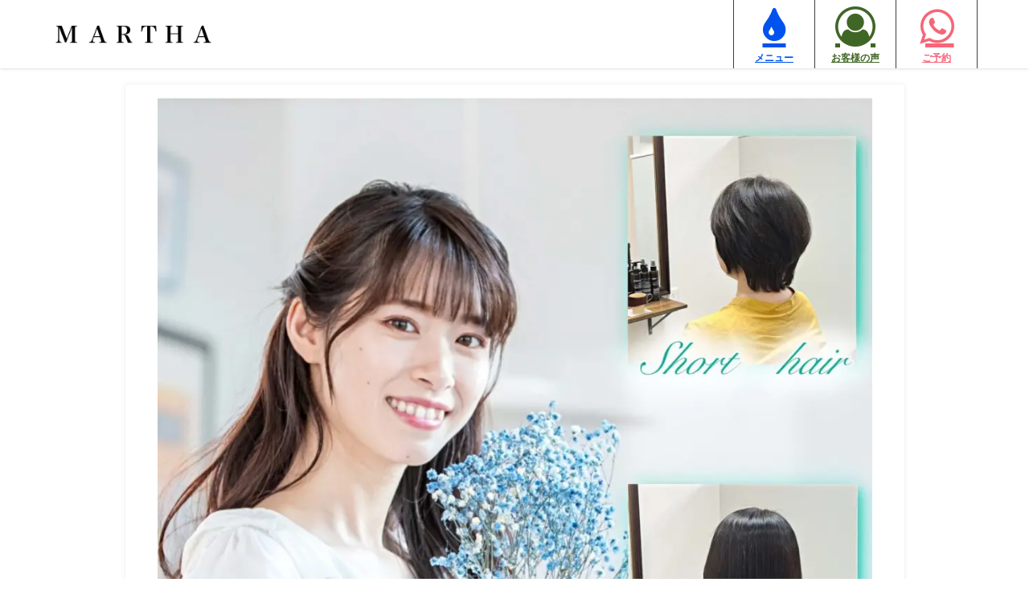

--- FILE ---
content_type: text/html; charset=UTF-8
request_url: https://martha-fukushima.com/treatment/
body_size: 24340
content:
<!DOCTYPE html>
<html lang="ja">
<head>
<meta charset="utf-8">
<meta http-equiv="X-UA-Compatible" content="IE=edge">
<meta name="viewport" content="width=device-width, initial-scale=1" />
<title>☆天然トリートメント | 天然トリートメント専門MARTHA（マーサ）/ 福島県福島市</title>
<meta name="description" content="所要時間 初回３時間・通常2時間 内容 カウンセリング&#x25b6;︎シャンプー&#x25b6;︎栄養補給 &#x25b6;︎天然トリートメント&#x25b6;︎ヘッドスパ &#x25b6;︎カット">
<meta name="thumbnail" content="http://martha-fukushima.com/wp-content/uploads/2025/05/か-1-scaled-1.jpg" /><!-- Diver OGP -->
<meta property="og:locale" content="ja_JP" />
<meta property="og:title" content="☆天然トリートメント" />
<meta property="og:description" content="所要時間 初回３時間・通常2時間 内容 カウンセリング&#x25b6;︎シャンプー&#x25b6;︎栄養補給 &#x25b6;︎天然トリートメント&#x25b6;︎ヘッドスパ &#x25b6;︎カット" />
<meta property="og:type" content="article" />
<meta property="og:url" content="https://martha-fukushima.com/treatment/" />
<meta property="og:image" content="http://martha-fukushima.com/wp-content/uploads/2025/05/か-1-scaled-1.jpg" />
<meta property="og:site_name" content="【公式】天然トリートメント専門店　MARTHA福島店" />
<meta name="twitter:card" content="summary_large_image" />
<meta name="twitter:title" content="☆天然トリートメント" />
<meta name="twitter:url" content="https://martha-fukushima.com/treatment/" />
<meta name="twitter:description" content="所要時間 初回３時間・通常2時間 内容 カウンセリング&#x25b6;︎シャンプー&#x25b6;︎栄養補給 &#x25b6;︎天然トリートメント&#x25b6;︎ヘッドスパ &#x25b6;︎カット" />
<meta name="twitter:image" content="http://martha-fukushima.com/wp-content/uploads/2025/05/か-1-scaled-1.jpg" />
<!-- / Diver OGP -->
<link rel="canonical" href="https://martha-fukushima.com/treatment/">
<link rel="shortcut icon" href="">
<!--[if IE]>
		<link rel="shortcut icon" href="">
<![endif]-->
<link rel="apple-touch-icon" href="http://martha-fukushima.com/wp-content/uploads/2024/06/あ.jpg" />
<script data-cfasync="false" data-no-defer="1" data-no-minify="1" data-no-optimize="1">var ewww_webp_supported=!1;function check_webp_feature(A,e){var w;e=void 0!==e?e:function(){},ewww_webp_supported?e(ewww_webp_supported):((w=new Image).onload=function(){ewww_webp_supported=0<w.width&&0<w.height,e&&e(ewww_webp_supported)},w.onerror=function(){e&&e(!1)},w.src="data:image/webp;base64,"+{alpha:"UklGRkoAAABXRUJQVlA4WAoAAAAQAAAAAAAAAAAAQUxQSAwAAAARBxAR/Q9ERP8DAABWUDggGAAAABQBAJ0BKgEAAQAAAP4AAA3AAP7mtQAAAA=="}[A])}check_webp_feature("alpha");</script><script data-cfasync="false" data-no-defer="1" data-no-minify="1" data-no-optimize="1">var Arrive=function(c,w){"use strict";if(c.MutationObserver&&"undefined"!=typeof HTMLElement){var r,a=0,u=(r=HTMLElement.prototype.matches||HTMLElement.prototype.webkitMatchesSelector||HTMLElement.prototype.mozMatchesSelector||HTMLElement.prototype.msMatchesSelector,{matchesSelector:function(e,t){return e instanceof HTMLElement&&r.call(e,t)},addMethod:function(e,t,r){var a=e[t];e[t]=function(){return r.length==arguments.length?r.apply(this,arguments):"function"==typeof a?a.apply(this,arguments):void 0}},callCallbacks:function(e,t){t&&t.options.onceOnly&&1==t.firedElems.length&&(e=[e[0]]);for(var r,a=0;r=e[a];a++)r&&r.callback&&r.callback.call(r.elem,r.elem);t&&t.options.onceOnly&&1==t.firedElems.length&&t.me.unbindEventWithSelectorAndCallback.call(t.target,t.selector,t.callback)},checkChildNodesRecursively:function(e,t,r,a){for(var i,n=0;i=e[n];n++)r(i,t,a)&&a.push({callback:t.callback,elem:i}),0<i.childNodes.length&&u.checkChildNodesRecursively(i.childNodes,t,r,a)},mergeArrays:function(e,t){var r,a={};for(r in e)e.hasOwnProperty(r)&&(a[r]=e[r]);for(r in t)t.hasOwnProperty(r)&&(a[r]=t[r]);return a},toElementsArray:function(e){return e=void 0!==e&&("number"!=typeof e.length||e===c)?[e]:e}}),e=(l.prototype.addEvent=function(e,t,r,a){a={target:e,selector:t,options:r,callback:a,firedElems:[]};return this._beforeAdding&&this._beforeAdding(a),this._eventsBucket.push(a),a},l.prototype.removeEvent=function(e){for(var t,r=this._eventsBucket.length-1;t=this._eventsBucket[r];r--)e(t)&&(this._beforeRemoving&&this._beforeRemoving(t),(t=this._eventsBucket.splice(r,1))&&t.length&&(t[0].callback=null))},l.prototype.beforeAdding=function(e){this._beforeAdding=e},l.prototype.beforeRemoving=function(e){this._beforeRemoving=e},l),t=function(i,n){var o=new e,l=this,s={fireOnAttributesModification:!1};return o.beforeAdding(function(t){var e=t.target;e!==c.document&&e!==c||(e=document.getElementsByTagName("html")[0]);var r=new MutationObserver(function(e){n.call(this,e,t)}),a=i(t.options);r.observe(e,a),t.observer=r,t.me=l}),o.beforeRemoving(function(e){e.observer.disconnect()}),this.bindEvent=function(e,t,r){t=u.mergeArrays(s,t);for(var a=u.toElementsArray(this),i=0;i<a.length;i++)o.addEvent(a[i],e,t,r)},this.unbindEvent=function(){var r=u.toElementsArray(this);o.removeEvent(function(e){for(var t=0;t<r.length;t++)if(this===w||e.target===r[t])return!0;return!1})},this.unbindEventWithSelectorOrCallback=function(r){var a=u.toElementsArray(this),i=r,e="function"==typeof r?function(e){for(var t=0;t<a.length;t++)if((this===w||e.target===a[t])&&e.callback===i)return!0;return!1}:function(e){for(var t=0;t<a.length;t++)if((this===w||e.target===a[t])&&e.selector===r)return!0;return!1};o.removeEvent(e)},this.unbindEventWithSelectorAndCallback=function(r,a){var i=u.toElementsArray(this);o.removeEvent(function(e){for(var t=0;t<i.length;t++)if((this===w||e.target===i[t])&&e.selector===r&&e.callback===a)return!0;return!1})},this},i=new function(){var s={fireOnAttributesModification:!1,onceOnly:!1,existing:!1};function n(e,t,r){return!(!u.matchesSelector(e,t.selector)||(e._id===w&&(e._id=a++),-1!=t.firedElems.indexOf(e._id)))&&(t.firedElems.push(e._id),!0)}var c=(i=new t(function(e){var t={attributes:!1,childList:!0,subtree:!0};return e.fireOnAttributesModification&&(t.attributes=!0),t},function(e,i){e.forEach(function(e){var t=e.addedNodes,r=e.target,a=[];null!==t&&0<t.length?u.checkChildNodesRecursively(t,i,n,a):"attributes"===e.type&&n(r,i)&&a.push({callback:i.callback,elem:r}),u.callCallbacks(a,i)})})).bindEvent;return i.bindEvent=function(e,t,r){t=void 0===r?(r=t,s):u.mergeArrays(s,t);var a=u.toElementsArray(this);if(t.existing){for(var i=[],n=0;n<a.length;n++)for(var o=a[n].querySelectorAll(e),l=0;l<o.length;l++)i.push({callback:r,elem:o[l]});if(t.onceOnly&&i.length)return r.call(i[0].elem,i[0].elem);setTimeout(u.callCallbacks,1,i)}c.call(this,e,t,r)},i},o=new function(){var a={};function i(e,t){return u.matchesSelector(e,t.selector)}var n=(o=new t(function(){return{childList:!0,subtree:!0}},function(e,r){e.forEach(function(e){var t=e.removedNodes,e=[];null!==t&&0<t.length&&u.checkChildNodesRecursively(t,r,i,e),u.callCallbacks(e,r)})})).bindEvent;return o.bindEvent=function(e,t,r){t=void 0===r?(r=t,a):u.mergeArrays(a,t),n.call(this,e,t,r)},o};d(HTMLElement.prototype),d(NodeList.prototype),d(HTMLCollection.prototype),d(HTMLDocument.prototype),d(Window.prototype);var n={};return s(i,n,"unbindAllArrive"),s(o,n,"unbindAllLeave"),n}function l(){this._eventsBucket=[],this._beforeAdding=null,this._beforeRemoving=null}function s(e,t,r){u.addMethod(t,r,e.unbindEvent),u.addMethod(t,r,e.unbindEventWithSelectorOrCallback),u.addMethod(t,r,e.unbindEventWithSelectorAndCallback)}function d(e){e.arrive=i.bindEvent,s(i,e,"unbindArrive"),e.leave=o.bindEvent,s(o,e,"unbindLeave")}}(window,void 0),ewww_webp_supported=!1;function check_webp_feature(e,t){var r;ewww_webp_supported?t(ewww_webp_supported):((r=new Image).onload=function(){ewww_webp_supported=0<r.width&&0<r.height,t(ewww_webp_supported)},r.onerror=function(){t(!1)},r.src="data:image/webp;base64,"+{alpha:"UklGRkoAAABXRUJQVlA4WAoAAAAQAAAAAAAAAAAAQUxQSAwAAAARBxAR/Q9ERP8DAABWUDggGAAAABQBAJ0BKgEAAQAAAP4AAA3AAP7mtQAAAA==",animation:"UklGRlIAAABXRUJQVlA4WAoAAAASAAAAAAAAAAAAQU5JTQYAAAD/////AABBTk1GJgAAAAAAAAAAAAAAAAAAAGQAAABWUDhMDQAAAC8AAAAQBxAREYiI/gcA"}[e])}function ewwwLoadImages(e){if(e){for(var t=document.querySelectorAll(".batch-image img, .image-wrapper a, .ngg-pro-masonry-item a, .ngg-galleria-offscreen-seo-wrapper a"),r=0,a=t.length;r<a;r++)ewwwAttr(t[r],"data-src",t[r].getAttribute("data-webp")),ewwwAttr(t[r],"data-thumbnail",t[r].getAttribute("data-webp-thumbnail"));for(var i=document.querySelectorAll("div.woocommerce-product-gallery__image"),r=0,a=i.length;r<a;r++)ewwwAttr(i[r],"data-thumb",i[r].getAttribute("data-webp-thumb"))}for(var n=document.querySelectorAll("video"),r=0,a=n.length;r<a;r++)ewwwAttr(n[r],"poster",e?n[r].getAttribute("data-poster-webp"):n[r].getAttribute("data-poster-image"));for(var o,l=document.querySelectorAll("img.ewww_webp_lazy_load"),r=0,a=l.length;r<a;r++)e&&(ewwwAttr(l[r],"data-lazy-srcset",l[r].getAttribute("data-lazy-srcset-webp")),ewwwAttr(l[r],"data-srcset",l[r].getAttribute("data-srcset-webp")),ewwwAttr(l[r],"data-lazy-src",l[r].getAttribute("data-lazy-src-webp")),ewwwAttr(l[r],"data-src",l[r].getAttribute("data-src-webp")),ewwwAttr(l[r],"data-orig-file",l[r].getAttribute("data-webp-orig-file")),ewwwAttr(l[r],"data-medium-file",l[r].getAttribute("data-webp-medium-file")),ewwwAttr(l[r],"data-large-file",l[r].getAttribute("data-webp-large-file")),null!=(o=l[r].getAttribute("srcset"))&&!1!==o&&o.includes("R0lGOD")&&ewwwAttr(l[r],"src",l[r].getAttribute("data-lazy-src-webp"))),l[r].className=l[r].className.replace(/\bewww_webp_lazy_load\b/,"");for(var s=document.querySelectorAll(".ewww_webp"),r=0,a=s.length;r<a;r++)e?(ewwwAttr(s[r],"srcset",s[r].getAttribute("data-srcset-webp")),ewwwAttr(s[r],"src",s[r].getAttribute("data-src-webp")),ewwwAttr(s[r],"data-orig-file",s[r].getAttribute("data-webp-orig-file")),ewwwAttr(s[r],"data-medium-file",s[r].getAttribute("data-webp-medium-file")),ewwwAttr(s[r],"data-large-file",s[r].getAttribute("data-webp-large-file")),ewwwAttr(s[r],"data-large_image",s[r].getAttribute("data-webp-large_image")),ewwwAttr(s[r],"data-src",s[r].getAttribute("data-webp-src"))):(ewwwAttr(s[r],"srcset",s[r].getAttribute("data-srcset-img")),ewwwAttr(s[r],"src",s[r].getAttribute("data-src-img"))),s[r].className=s[r].className.replace(/\bewww_webp\b/,"ewww_webp_loaded");window.jQuery&&jQuery.fn.isotope&&jQuery.fn.imagesLoaded&&(jQuery(".fusion-posts-container-infinite").imagesLoaded(function(){jQuery(".fusion-posts-container-infinite").hasClass("isotope")&&jQuery(".fusion-posts-container-infinite").isotope()}),jQuery(".fusion-portfolio:not(.fusion-recent-works) .fusion-portfolio-wrapper").imagesLoaded(function(){jQuery(".fusion-portfolio:not(.fusion-recent-works) .fusion-portfolio-wrapper").isotope()}))}function ewwwWebPInit(e){ewwwLoadImages(e),ewwwNggLoadGalleries(e),document.arrive(".ewww_webp",function(){ewwwLoadImages(e)}),document.arrive(".ewww_webp_lazy_load",function(){ewwwLoadImages(e)}),document.arrive("videos",function(){ewwwLoadImages(e)}),"loading"==document.readyState?document.addEventListener("DOMContentLoaded",ewwwJSONParserInit):("undefined"!=typeof galleries&&ewwwNggParseGalleries(e),ewwwWooParseVariations(e))}function ewwwAttr(e,t,r){null!=r&&!1!==r&&e.setAttribute(t,r)}function ewwwJSONParserInit(){"undefined"!=typeof galleries&&check_webp_feature("alpha",ewwwNggParseGalleries),check_webp_feature("alpha",ewwwWooParseVariations)}function ewwwWooParseVariations(e){if(e)for(var t=document.querySelectorAll("form.variations_form"),r=0,a=t.length;r<a;r++){var i=t[r].getAttribute("data-product_variations"),n=!1;try{for(var o in i=JSON.parse(i))void 0!==i[o]&&void 0!==i[o].image&&(void 0!==i[o].image.src_webp&&(i[o].image.src=i[o].image.src_webp,n=!0),void 0!==i[o].image.srcset_webp&&(i[o].image.srcset=i[o].image.srcset_webp,n=!0),void 0!==i[o].image.full_src_webp&&(i[o].image.full_src=i[o].image.full_src_webp,n=!0),void 0!==i[o].image.gallery_thumbnail_src_webp&&(i[o].image.gallery_thumbnail_src=i[o].image.gallery_thumbnail_src_webp,n=!0),void 0!==i[o].image.thumb_src_webp&&(i[o].image.thumb_src=i[o].image.thumb_src_webp,n=!0));n&&ewwwAttr(t[r],"data-product_variations",JSON.stringify(i))}catch(e){}}}function ewwwNggParseGalleries(e){if(e)for(var t in galleries){var r=galleries[t];galleries[t].images_list=ewwwNggParseImageList(r.images_list)}}function ewwwNggLoadGalleries(e){e&&document.addEventListener("ngg.galleria.themeadded",function(e,t){window.ngg_galleria._create_backup=window.ngg_galleria.create,window.ngg_galleria.create=function(e,t){var r=$(e).data("id");return galleries["gallery_"+r].images_list=ewwwNggParseImageList(galleries["gallery_"+r].images_list),window.ngg_galleria._create_backup(e,t)}})}function ewwwNggParseImageList(e){for(var t in e){var r=e[t];if(void 0!==r["image-webp"]&&(e[t].image=r["image-webp"],delete e[t]["image-webp"]),void 0!==r["thumb-webp"]&&(e[t].thumb=r["thumb-webp"],delete e[t]["thumb-webp"]),void 0!==r.full_image_webp&&(e[t].full_image=r.full_image_webp,delete e[t].full_image_webp),void 0!==r.srcsets)for(var a in r.srcsets)nggSrcset=r.srcsets[a],void 0!==r.srcsets[a+"-webp"]&&(e[t].srcsets[a]=r.srcsets[a+"-webp"],delete e[t].srcsets[a+"-webp"]);if(void 0!==r.full_srcsets)for(var i in r.full_srcsets)nggFSrcset=r.full_srcsets[i],void 0!==r.full_srcsets[i+"-webp"]&&(e[t].full_srcsets[i]=r.full_srcsets[i+"-webp"],delete e[t].full_srcsets[i+"-webp"])}return e}check_webp_feature("alpha",ewwwWebPInit);</script><meta name='robots' content='max-image-preview' />
<link rel='dns-prefetch' href='//cdnjs.cloudflare.com' />
<link rel="alternate" type="application/rss+xml" title="【公式】天然トリートメント専門店　MARTHA福島店 &raquo; フィード" href="https://martha-fukushima.com/feed/" />
<link rel="alternate" type="application/rss+xml" title="【公式】天然トリートメント専門店　MARTHA福島店 &raquo; コメントフィード" href="https://martha-fukushima.com/comments/feed/" />
<link rel="alternate" title="oEmbed (JSON)" type="application/json+oembed" href="https://martha-fukushima.com/wp-json/oembed/1.0/embed?url=https%3A%2F%2Fmartha-fukushima.com%2Ftreatment%2F" />
<link rel="alternate" title="oEmbed (XML)" type="text/xml+oembed" href="https://martha-fukushima.com/wp-json/oembed/1.0/embed?url=https%3A%2F%2Fmartha-fukushima.com%2Ftreatment%2F&#038;format=xml" />
<style id='wp-img-auto-sizes-contain-inline-css' type='text/css'>
img:is([sizes=auto i],[sizes^="auto," i]){contain-intrinsic-size:3000px 1500px}
/*# sourceURL=wp-img-auto-sizes-contain-inline-css */
</style>
<style id='wp-block-library-inline-css' type='text/css'>
:root{--wp-block-synced-color:#7a00df;--wp-block-synced-color--rgb:122,0,223;--wp-bound-block-color:var(--wp-block-synced-color);--wp-editor-canvas-background:#ddd;--wp-admin-theme-color:#007cba;--wp-admin-theme-color--rgb:0,124,186;--wp-admin-theme-color-darker-10:#006ba1;--wp-admin-theme-color-darker-10--rgb:0,107,160.5;--wp-admin-theme-color-darker-20:#005a87;--wp-admin-theme-color-darker-20--rgb:0,90,135;--wp-admin-border-width-focus:2px}@media (min-resolution:192dpi){:root{--wp-admin-border-width-focus:1.5px}}.wp-element-button{cursor:pointer}:root .has-very-light-gray-background-color{background-color:#eee}:root .has-very-dark-gray-background-color{background-color:#313131}:root .has-very-light-gray-color{color:#eee}:root .has-very-dark-gray-color{color:#313131}:root .has-vivid-green-cyan-to-vivid-cyan-blue-gradient-background{background:linear-gradient(135deg,#00d084,#0693e3)}:root .has-purple-crush-gradient-background{background:linear-gradient(135deg,#34e2e4,#4721fb 50%,#ab1dfe)}:root .has-hazy-dawn-gradient-background{background:linear-gradient(135deg,#faaca8,#dad0ec)}:root .has-subdued-olive-gradient-background{background:linear-gradient(135deg,#fafae1,#67a671)}:root .has-atomic-cream-gradient-background{background:linear-gradient(135deg,#fdd79a,#004a59)}:root .has-nightshade-gradient-background{background:linear-gradient(135deg,#330968,#31cdcf)}:root .has-midnight-gradient-background{background:linear-gradient(135deg,#020381,#2874fc)}:root{--wp--preset--font-size--normal:16px;--wp--preset--font-size--huge:42px}.has-regular-font-size{font-size:1em}.has-larger-font-size{font-size:2.625em}.has-normal-font-size{font-size:var(--wp--preset--font-size--normal)}.has-huge-font-size{font-size:var(--wp--preset--font-size--huge)}.has-text-align-center{text-align:center}.has-text-align-left{text-align:left}.has-text-align-right{text-align:right}.has-fit-text{white-space:nowrap!important}#end-resizable-editor-section{display:none}.aligncenter{clear:both}.items-justified-left{justify-content:flex-start}.items-justified-center{justify-content:center}.items-justified-right{justify-content:flex-end}.items-justified-space-between{justify-content:space-between}.screen-reader-text{border:0;clip-path:inset(50%);height:1px;margin:-1px;overflow:hidden;padding:0;position:absolute;width:1px;word-wrap:normal!important}.screen-reader-text:focus{background-color:#ddd;clip-path:none;color:#444;display:block;font-size:1em;height:auto;left:5px;line-height:normal;padding:15px 23px 14px;text-decoration:none;top:5px;width:auto;z-index:100000}html :where(.has-border-color){border-style:solid}html :where([style*=border-top-color]){border-top-style:solid}html :where([style*=border-right-color]){border-right-style:solid}html :where([style*=border-bottom-color]){border-bottom-style:solid}html :where([style*=border-left-color]){border-left-style:solid}html :where([style*=border-width]){border-style:solid}html :where([style*=border-top-width]){border-top-style:solid}html :where([style*=border-right-width]){border-right-style:solid}html :where([style*=border-bottom-width]){border-bottom-style:solid}html :where([style*=border-left-width]){border-left-style:solid}html :where(img[class*=wp-image-]){height:auto;max-width:100%}:where(figure){margin:0 0 1em}html :where(.is-position-sticky){--wp-admin--admin-bar--position-offset:var(--wp-admin--admin-bar--height,0px)}@media screen and (max-width:600px){html :where(.is-position-sticky){--wp-admin--admin-bar--position-offset:0px}}

/*# sourceURL=wp-block-library-inline-css */
</style><style id='global-styles-inline-css' type='text/css'>
:root{--wp--preset--aspect-ratio--square: 1;--wp--preset--aspect-ratio--4-3: 4/3;--wp--preset--aspect-ratio--3-4: 3/4;--wp--preset--aspect-ratio--3-2: 3/2;--wp--preset--aspect-ratio--2-3: 2/3;--wp--preset--aspect-ratio--16-9: 16/9;--wp--preset--aspect-ratio--9-16: 9/16;--wp--preset--color--black: #000000;--wp--preset--color--cyan-bluish-gray: #abb8c3;--wp--preset--color--white: #ffffff;--wp--preset--color--pale-pink: #f78da7;--wp--preset--color--vivid-red: #cf2e2e;--wp--preset--color--luminous-vivid-orange: #ff6900;--wp--preset--color--luminous-vivid-amber: #fcb900;--wp--preset--color--light-green-cyan: #7bdcb5;--wp--preset--color--vivid-green-cyan: #00d084;--wp--preset--color--pale-cyan-blue: #8ed1fc;--wp--preset--color--vivid-cyan-blue: #0693e3;--wp--preset--color--vivid-purple: #9b51e0;--wp--preset--color--light-blue: #70b8f1;--wp--preset--color--light-red: #ff8178;--wp--preset--color--light-green: #2ac113;--wp--preset--color--light-yellow: #ffe822;--wp--preset--color--light-orange: #ffa30d;--wp--preset--color--blue: #00f;--wp--preset--color--red: #f00;--wp--preset--color--purple: #674970;--wp--preset--color--gray: #ccc;--wp--preset--gradient--vivid-cyan-blue-to-vivid-purple: linear-gradient(135deg,rgb(6,147,227) 0%,rgb(155,81,224) 100%);--wp--preset--gradient--light-green-cyan-to-vivid-green-cyan: linear-gradient(135deg,rgb(122,220,180) 0%,rgb(0,208,130) 100%);--wp--preset--gradient--luminous-vivid-amber-to-luminous-vivid-orange: linear-gradient(135deg,rgb(252,185,0) 0%,rgb(255,105,0) 100%);--wp--preset--gradient--luminous-vivid-orange-to-vivid-red: linear-gradient(135deg,rgb(255,105,0) 0%,rgb(207,46,46) 100%);--wp--preset--gradient--very-light-gray-to-cyan-bluish-gray: linear-gradient(135deg,rgb(238,238,238) 0%,rgb(169,184,195) 100%);--wp--preset--gradient--cool-to-warm-spectrum: linear-gradient(135deg,rgb(74,234,220) 0%,rgb(151,120,209) 20%,rgb(207,42,186) 40%,rgb(238,44,130) 60%,rgb(251,105,98) 80%,rgb(254,248,76) 100%);--wp--preset--gradient--blush-light-purple: linear-gradient(135deg,rgb(255,206,236) 0%,rgb(152,150,240) 100%);--wp--preset--gradient--blush-bordeaux: linear-gradient(135deg,rgb(254,205,165) 0%,rgb(254,45,45) 50%,rgb(107,0,62) 100%);--wp--preset--gradient--luminous-dusk: linear-gradient(135deg,rgb(255,203,112) 0%,rgb(199,81,192) 50%,rgb(65,88,208) 100%);--wp--preset--gradient--pale-ocean: linear-gradient(135deg,rgb(255,245,203) 0%,rgb(182,227,212) 50%,rgb(51,167,181) 100%);--wp--preset--gradient--electric-grass: linear-gradient(135deg,rgb(202,248,128) 0%,rgb(113,206,126) 100%);--wp--preset--gradient--midnight: linear-gradient(135deg,rgb(2,3,129) 0%,rgb(40,116,252) 100%);--wp--preset--font-size--small: .8em;--wp--preset--font-size--medium: 1em;--wp--preset--font-size--large: 1.2em;--wp--preset--font-size--x-large: 42px;--wp--preset--font-size--xlarge: 1.5em;--wp--preset--font-size--xxlarge: 2em;--wp--preset--spacing--20: 0.44rem;--wp--preset--spacing--30: 0.67rem;--wp--preset--spacing--40: 1rem;--wp--preset--spacing--50: 1.5rem;--wp--preset--spacing--60: 2.25rem;--wp--preset--spacing--70: 3.38rem;--wp--preset--spacing--80: 5.06rem;--wp--preset--shadow--natural: 6px 6px 9px rgba(0, 0, 0, 0.2);--wp--preset--shadow--deep: 12px 12px 50px rgba(0, 0, 0, 0.4);--wp--preset--shadow--sharp: 6px 6px 0px rgba(0, 0, 0, 0.2);--wp--preset--shadow--outlined: 6px 6px 0px -3px rgb(255, 255, 255), 6px 6px rgb(0, 0, 0);--wp--preset--shadow--crisp: 6px 6px 0px rgb(0, 0, 0);--wp--custom--spacing--small: max(1.25rem, 5vw);--wp--custom--spacing--medium: clamp(2rem, 8vw, calc(4 * var(--wp--style--block-gap)));--wp--custom--spacing--large: clamp(4rem, 10vw, 8rem);--wp--custom--spacing--outer: var(--wp--custom--spacing--small, 1.25rem);--wp--custom--typography--font-size--huge: clamp(2.25rem, 4vw, 2.75rem);--wp--custom--typography--font-size--gigantic: clamp(2.75rem, 6vw, 3.25rem);--wp--custom--typography--font-size--colossal: clamp(3.25rem, 8vw, 6.25rem);--wp--custom--typography--line-height--tiny: 1.15;--wp--custom--typography--line-height--small: 1.2;--wp--custom--typography--line-height--medium: 1.4;--wp--custom--typography--line-height--normal: 1.6;}:root { --wp--style--global--content-size: 769px;--wp--style--global--wide-size: 1240px; }:where(body) { margin: 0; }.wp-site-blocks > .alignleft { float: left; margin-right: 2em; }.wp-site-blocks > .alignright { float: right; margin-left: 2em; }.wp-site-blocks > .aligncenter { justify-content: center; margin-left: auto; margin-right: auto; }:where(.wp-site-blocks) > * { margin-block-start: 1.5em; margin-block-end: 0; }:where(.wp-site-blocks) > :first-child { margin-block-start: 0; }:where(.wp-site-blocks) > :last-child { margin-block-end: 0; }:root { --wp--style--block-gap: 1.5em; }:root :where(.is-layout-flow) > :first-child{margin-block-start: 0;}:root :where(.is-layout-flow) > :last-child{margin-block-end: 0;}:root :where(.is-layout-flow) > *{margin-block-start: 1.5em;margin-block-end: 0;}:root :where(.is-layout-constrained) > :first-child{margin-block-start: 0;}:root :where(.is-layout-constrained) > :last-child{margin-block-end: 0;}:root :where(.is-layout-constrained) > *{margin-block-start: 1.5em;margin-block-end: 0;}:root :where(.is-layout-flex){gap: 1.5em;}:root :where(.is-layout-grid){gap: 1.5em;}.is-layout-flow > .alignleft{float: left;margin-inline-start: 0;margin-inline-end: 2em;}.is-layout-flow > .alignright{float: right;margin-inline-start: 2em;margin-inline-end: 0;}.is-layout-flow > .aligncenter{margin-left: auto !important;margin-right: auto !important;}.is-layout-constrained > .alignleft{float: left;margin-inline-start: 0;margin-inline-end: 2em;}.is-layout-constrained > .alignright{float: right;margin-inline-start: 2em;margin-inline-end: 0;}.is-layout-constrained > .aligncenter{margin-left: auto !important;margin-right: auto !important;}.is-layout-constrained > :where(:not(.alignleft):not(.alignright):not(.alignfull)){max-width: var(--wp--style--global--content-size);margin-left: auto !important;margin-right: auto !important;}.is-layout-constrained > .alignwide{max-width: var(--wp--style--global--wide-size);}body .is-layout-flex{display: flex;}.is-layout-flex{flex-wrap: wrap;align-items: center;}.is-layout-flex > :is(*, div){margin: 0;}body .is-layout-grid{display: grid;}.is-layout-grid > :is(*, div){margin: 0;}body{padding-top: 0px;padding-right: 0px;padding-bottom: 0px;padding-left: 0px;}:root :where(.wp-element-button, .wp-block-button__link){background-color: #32373c;border-width: 0;color: #fff;font-family: inherit;font-size: inherit;font-style: inherit;font-weight: inherit;letter-spacing: inherit;line-height: inherit;padding-top: calc(0.667em + 2px);padding-right: calc(1.333em + 2px);padding-bottom: calc(0.667em + 2px);padding-left: calc(1.333em + 2px);text-decoration: none;text-transform: inherit;}.has-black-color{color: var(--wp--preset--color--black) !important;}.has-cyan-bluish-gray-color{color: var(--wp--preset--color--cyan-bluish-gray) !important;}.has-white-color{color: var(--wp--preset--color--white) !important;}.has-pale-pink-color{color: var(--wp--preset--color--pale-pink) !important;}.has-vivid-red-color{color: var(--wp--preset--color--vivid-red) !important;}.has-luminous-vivid-orange-color{color: var(--wp--preset--color--luminous-vivid-orange) !important;}.has-luminous-vivid-amber-color{color: var(--wp--preset--color--luminous-vivid-amber) !important;}.has-light-green-cyan-color{color: var(--wp--preset--color--light-green-cyan) !important;}.has-vivid-green-cyan-color{color: var(--wp--preset--color--vivid-green-cyan) !important;}.has-pale-cyan-blue-color{color: var(--wp--preset--color--pale-cyan-blue) !important;}.has-vivid-cyan-blue-color{color: var(--wp--preset--color--vivid-cyan-blue) !important;}.has-vivid-purple-color{color: var(--wp--preset--color--vivid-purple) !important;}.has-light-blue-color{color: var(--wp--preset--color--light-blue) !important;}.has-light-red-color{color: var(--wp--preset--color--light-red) !important;}.has-light-green-color{color: var(--wp--preset--color--light-green) !important;}.has-light-yellow-color{color: var(--wp--preset--color--light-yellow) !important;}.has-light-orange-color{color: var(--wp--preset--color--light-orange) !important;}.has-blue-color{color: var(--wp--preset--color--blue) !important;}.has-red-color{color: var(--wp--preset--color--red) !important;}.has-purple-color{color: var(--wp--preset--color--purple) !important;}.has-gray-color{color: var(--wp--preset--color--gray) !important;}.has-black-background-color{background-color: var(--wp--preset--color--black) !important;}.has-cyan-bluish-gray-background-color{background-color: var(--wp--preset--color--cyan-bluish-gray) !important;}.has-white-background-color{background-color: var(--wp--preset--color--white) !important;}.has-pale-pink-background-color{background-color: var(--wp--preset--color--pale-pink) !important;}.has-vivid-red-background-color{background-color: var(--wp--preset--color--vivid-red) !important;}.has-luminous-vivid-orange-background-color{background-color: var(--wp--preset--color--luminous-vivid-orange) !important;}.has-luminous-vivid-amber-background-color{background-color: var(--wp--preset--color--luminous-vivid-amber) !important;}.has-light-green-cyan-background-color{background-color: var(--wp--preset--color--light-green-cyan) !important;}.has-vivid-green-cyan-background-color{background-color: var(--wp--preset--color--vivid-green-cyan) !important;}.has-pale-cyan-blue-background-color{background-color: var(--wp--preset--color--pale-cyan-blue) !important;}.has-vivid-cyan-blue-background-color{background-color: var(--wp--preset--color--vivid-cyan-blue) !important;}.has-vivid-purple-background-color{background-color: var(--wp--preset--color--vivid-purple) !important;}.has-light-blue-background-color{background-color: var(--wp--preset--color--light-blue) !important;}.has-light-red-background-color{background-color: var(--wp--preset--color--light-red) !important;}.has-light-green-background-color{background-color: var(--wp--preset--color--light-green) !important;}.has-light-yellow-background-color{background-color: var(--wp--preset--color--light-yellow) !important;}.has-light-orange-background-color{background-color: var(--wp--preset--color--light-orange) !important;}.has-blue-background-color{background-color: var(--wp--preset--color--blue) !important;}.has-red-background-color{background-color: var(--wp--preset--color--red) !important;}.has-purple-background-color{background-color: var(--wp--preset--color--purple) !important;}.has-gray-background-color{background-color: var(--wp--preset--color--gray) !important;}.has-black-border-color{border-color: var(--wp--preset--color--black) !important;}.has-cyan-bluish-gray-border-color{border-color: var(--wp--preset--color--cyan-bluish-gray) !important;}.has-white-border-color{border-color: var(--wp--preset--color--white) !important;}.has-pale-pink-border-color{border-color: var(--wp--preset--color--pale-pink) !important;}.has-vivid-red-border-color{border-color: var(--wp--preset--color--vivid-red) !important;}.has-luminous-vivid-orange-border-color{border-color: var(--wp--preset--color--luminous-vivid-orange) !important;}.has-luminous-vivid-amber-border-color{border-color: var(--wp--preset--color--luminous-vivid-amber) !important;}.has-light-green-cyan-border-color{border-color: var(--wp--preset--color--light-green-cyan) !important;}.has-vivid-green-cyan-border-color{border-color: var(--wp--preset--color--vivid-green-cyan) !important;}.has-pale-cyan-blue-border-color{border-color: var(--wp--preset--color--pale-cyan-blue) !important;}.has-vivid-cyan-blue-border-color{border-color: var(--wp--preset--color--vivid-cyan-blue) !important;}.has-vivid-purple-border-color{border-color: var(--wp--preset--color--vivid-purple) !important;}.has-light-blue-border-color{border-color: var(--wp--preset--color--light-blue) !important;}.has-light-red-border-color{border-color: var(--wp--preset--color--light-red) !important;}.has-light-green-border-color{border-color: var(--wp--preset--color--light-green) !important;}.has-light-yellow-border-color{border-color: var(--wp--preset--color--light-yellow) !important;}.has-light-orange-border-color{border-color: var(--wp--preset--color--light-orange) !important;}.has-blue-border-color{border-color: var(--wp--preset--color--blue) !important;}.has-red-border-color{border-color: var(--wp--preset--color--red) !important;}.has-purple-border-color{border-color: var(--wp--preset--color--purple) !important;}.has-gray-border-color{border-color: var(--wp--preset--color--gray) !important;}.has-vivid-cyan-blue-to-vivid-purple-gradient-background{background: var(--wp--preset--gradient--vivid-cyan-blue-to-vivid-purple) !important;}.has-light-green-cyan-to-vivid-green-cyan-gradient-background{background: var(--wp--preset--gradient--light-green-cyan-to-vivid-green-cyan) !important;}.has-luminous-vivid-amber-to-luminous-vivid-orange-gradient-background{background: var(--wp--preset--gradient--luminous-vivid-amber-to-luminous-vivid-orange) !important;}.has-luminous-vivid-orange-to-vivid-red-gradient-background{background: var(--wp--preset--gradient--luminous-vivid-orange-to-vivid-red) !important;}.has-very-light-gray-to-cyan-bluish-gray-gradient-background{background: var(--wp--preset--gradient--very-light-gray-to-cyan-bluish-gray) !important;}.has-cool-to-warm-spectrum-gradient-background{background: var(--wp--preset--gradient--cool-to-warm-spectrum) !important;}.has-blush-light-purple-gradient-background{background: var(--wp--preset--gradient--blush-light-purple) !important;}.has-blush-bordeaux-gradient-background{background: var(--wp--preset--gradient--blush-bordeaux) !important;}.has-luminous-dusk-gradient-background{background: var(--wp--preset--gradient--luminous-dusk) !important;}.has-pale-ocean-gradient-background{background: var(--wp--preset--gradient--pale-ocean) !important;}.has-electric-grass-gradient-background{background: var(--wp--preset--gradient--electric-grass) !important;}.has-midnight-gradient-background{background: var(--wp--preset--gradient--midnight) !important;}.has-small-font-size{font-size: var(--wp--preset--font-size--small) !important;}.has-medium-font-size{font-size: var(--wp--preset--font-size--medium) !important;}.has-large-font-size{font-size: var(--wp--preset--font-size--large) !important;}.has-x-large-font-size{font-size: var(--wp--preset--font-size--x-large) !important;}.has-xlarge-font-size{font-size: var(--wp--preset--font-size--xlarge) !important;}.has-xxlarge-font-size{font-size: var(--wp--preset--font-size--xxlarge) !important;}
/*# sourceURL=global-styles-inline-css */
</style>

<link rel='stylesheet'  href='https://martha-fukushima.com/wp-content/themes/diver/css/style.min.css?ver=6.9&#038;theme=6.1.11'  media='all'>
<link rel='stylesheet'  href='https://martha-fukushima.com/wp-content/themes/diver_child/style.css?theme=6.1.11'  media='all'>
<script type="text/javascript"src="https://martha-fukushima.com/wp-includes/js/jquery/jquery.min.js?ver=3.7.1&amp;theme=6.1.11" id="jquery-core-js"></script>
<script type="text/javascript"src="https://martha-fukushima.com/wp-includes/js/jquery/jquery-migrate.min.js?ver=3.4.1&amp;theme=6.1.11" id="jquery-migrate-js"></script>
<link rel="https://api.w.org/" href="https://martha-fukushima.com/wp-json/" /><link rel="alternate" title="JSON" type="application/json" href="https://martha-fukushima.com/wp-json/wp/v2/pages/216" /><link rel="EditURI" type="application/rsd+xml" title="RSD" href="https://martha-fukushima.com/xmlrpc.php?rsd" />
<meta name="generator" content="WordPress 6.9" />
<link rel='shortlink' href='https://martha-fukushima.com/?p=216' />
<script type="application/ld+json" class="json-ld">[]</script>
<style>body{background-image:url('');}</style><style>#onlynav ul ul,#nav_fixed #nav ul ul,.header-logo #nav ul ul {display:none;}#onlynav ul li:hover > ul,#nav_fixed #nav ul li:hover > ul,.header-logo #nav ul li:hover > ul{display:block;}</style>        <style>
	        .catpage_content_wrap .catpage_inner_content{
	        	width: 100%;
	        	float: none;
	        }
        </style>
    <style>body{background-color:#ffffff;color:#333333;}:where(a){color:#0d33ff;}:where(a):hover{color:#0d33ff}:where(.content){color:#000;}:where(.content) a{color:#2828ff;}:where(.content) a:hover{color:#2828ff;}.header-wrap,#header ul.sub-menu, #header ul.children,#scrollnav,.description_sp{background:#ffffff;color:}.header-wrap a,#scrollnav a,div.logo_title{color:#333355;}.header-wrap a:hover,div.logo_title:hover{color:#0d33ff}.drawer-nav-btn span{background-color:#333355;}.drawer-nav-btn:before,.drawer-nav-btn:after {border-color:#333355;}#scrollnav ul li a{background:rgba(255,255,255,.8);color:#505050}.header_small_menu{background:#0d33ff;color:#fff}.header_small_menu a{color:#fff}.header_small_menu a:hover{color:#2828ff}#nav_fixed.fixed, #nav_fixed #nav ul ul{background:#ffffff;color:#333333}#nav_fixed.fixed a,#nav_fixed .logo_title{color:#333355}#nav_fixed.fixed a:hover{color:#0d33ff}#nav_fixed .drawer-nav-btn:before,#nav_fixed .drawer-nav-btn:after{border-color:#333355;}#nav_fixed .drawer-nav-btn span{background-color:#333355;}#onlynav{background:#fff;color:#333}#onlynav ul li a{color:#333}#onlynav ul ul.sub-menu{background:#fff}#onlynav div > ul > li > a:before{border-color:#333}#onlynav ul > li:hover > a:hover,#onlynav ul>li:hover>a,#onlynav ul>li:hover li:hover>a,#onlynav ul li:hover ul li ul li:hover > a{background:#ffffff;color:#fff}#onlynav ul li ul li ul:before{border-left-color:#fff}#onlynav ul li:last-child ul li ul:before{border-right-color:#fff}#bigfooter{background:#fff;color:#333333}#bigfooter a{color:#333355}#bigfooter a:hover{color:#2828ff}#footer{background:#ffffff;color:#999}#footer a{color:#333355}#footer a:hover{color:#2828ff}#sidebar .widget{background:#ffffff;color:#333;}#sidebar .widget a{color:#333355;}#sidebar .widget a:hover{color:#0d33ff;}.post-box-contents,#main-wrap #pickup_posts_container img,.hentry, #single-main .post-sub,.navigation,.single_thumbnail,.in_loop,#breadcrumb,.pickup-cat-list,.maintop-widget, .mainbottom-widget,#share_plz,.sticky-post-box,.catpage_content_wrap,.cat-post-main{background:#ffffff;}.post-box{border-color:#eee;}.drawer_content_title,.searchbox_content_title{background:#0d33ff;color:#ffffff;}.drawer-nav,#header_search{background:#ffffff}.drawer-nav,.drawer-nav a,#header_search,#header_search a{color:#0d33ff}#footer_sticky_menu{background:#0d33ff}.footermenu_col{background:#0d33ff;color:#ffffff;}a.page-numbers{background:#dd3333;color:#000000;}.pagination .current{background:#dd3333;color:#000000;}</style><style>@media screen and (min-width:1201px){#main-wrap,.header-wrap .header-logo,.header_small_content,.bigfooter_wrap,.footer_content,.container_top_widget,.container_bottom_widget{width:90%;}}@media screen and (max-width:1200px){ #main-wrap,.header-wrap .header-logo, .header_small_content, .bigfooter_wrap,.footer_content, .container_top_widget, .container_bottom_widget{width:96%;}}@media screen and (max-width:768px){#main-wrap,.header-wrap .header-logo,.header_small_content,.bigfooter_wrap,.footer_content,.container_top_widget,.container_bottom_widget{width:100%;}}@media screen and (min-width:960px){#sidebar {width:310px;}}</style><style>@media screen and (min-width:1201px){#main-wrap{width:90%;}}@media screen and (max-width:1200px){ #main-wrap{width:96%;}}</style><style type="text/css" id="diver-custom-heading-css">.content h2:where(:not([class])),:where(.is-editor-blocks) :where(.content) h2:not(.sc_heading){color:#e45f56;background-color:#e45f56;background:transparent;padding:0 0 0 2em;}.content h2:where(:not([class])):before,:where(.is-editor-blocks) :where(.content) h2:not(.sc_heading):before,.content h2:where(:not([class])):after,:where(.is-editor-blocks) :where(.content) h2:not(.sc_heading):after{content:"";position:absolute;background:#e45f56;opacity:.5;border-radius:50%;}.content h2:where(:not([class])):before,:where(.is-editor-blocks) :where(.content) h2:not(.sc_heading):before{top:.1em;left:0px;z-index:2;width:1.2em;height:1.2em;}.content h2:where(:not([class])):after,:where(.is-editor-blocks) :where(.content) h2:not(.sc_heading):after{top:.8em;left:.6em;width:.8em;height:.8em;}.content h3:where(:not([class])),:where(.is-editor-blocks) :where(.content) h3:not(.sc_heading){color:#e45f56;background-color:#e45f56;border-bottom:2px solid #e45f56;background:transparent;padding-left:0px;padding-right:0px;}.content h4:where(:not([class])),:where(.is-editor-blocks) :where(.content) h4:not(.sc_heading){color:#000000;background-color:#dd9933;background:transparent;padding:0 0 0 2em;}.content h4:where(:not([class])):before,:where(.is-editor-blocks) :where(.content) h4:not(.sc_heading):before,.content h4:where(:not([class])):after,:where(.is-editor-blocks) :where(.content) h4:not(.sc_heading):after{content:"";position:absolute;background:#dd9933;opacity:.5;border-radius:50%;}.content h4:where(:not([class])):before,:where(.is-editor-blocks) :where(.content) h4:not(.sc_heading):before{top:.1em;left:0px;z-index:2;width:1.2em;height:1.2em;}.content h4:where(:not([class])):after,:where(.is-editor-blocks) :where(.content) h4:not(.sc_heading):after{top:.8em;left:.6em;width:.8em;height:.8em;}.content h5:where(:not([class])),:where(.is-editor-blocks) :where(.content) h5:not(.sc_heading){color:#000;}</style><noscript><style>.lazyload[data-src]{display:none !important;}</style></noscript><style>.lazyload{background-image:none !important;}.lazyload:before{background-image:none !important;}</style>		<style type="text/css" id="wp-custom-css">
			.band-marquee{
  --band-h: clamp(120px, 18vw, 200px); /* 高さの調整 */
  overflow: hidden;
  position: relative;
  width: 100%;
  mask-image: linear-gradient(90deg, transparent 0, #000 5%, #000 95%, transparent 100%);
}

.band-track{
  display: flex;
  width: max-content;
  animation: band-scroll 18s linear infinite;
}

.band-track img{
  height: var(--band-h);
  width: auto;
  flex-shrink: 0;
  display: block;
}

@keyframes band-scroll{
  0%   { transform: translateX(0); }
  100% { transform: translateX(-50%); }
}
		</style>
		
<script src="https://www.youtube.com/iframe_api"></script>

<link rel='stylesheet'  href='https://maxcdn.bootstrapcdn.com/font-awesome/4.7.0/css/font-awesome.min.css'  media='all'>
<link rel='stylesheet'  href='https://cdnjs.cloudflare.com/ajax/libs/lity/2.3.1/lity.min.css'  media='all'>
</head>
<body itemscope="itemscope" itemtype="http://schema.org/WebPage" class="wp-singular page-template-default page page-id-216 wp-embed-responsive wp-theme-diver wp-child-theme-diver_child  l-sidebar-right">

<div id="container">
<!-- header -->
	<!-- lpページでは表示しない -->
	<div id="header" class="clearfix">
					<header class="header-wrap" role="banner" itemscope="itemscope" itemtype="http://schema.org/WPHeader">
		
			<div class="header-logo clearfix">
				<!-- 	<button type="button" class="drawer-toggle drawer-hamburger">
	  <span class="sr-only">toggle navigation</span>
	  <span class="drawer-hamburger-icon"></span>
	</button> -->

	<div class="drawer-nav-btn-wrap"><span class="drawer-nav-btn"><span></span></span></div>



				<!-- /Navigation -->

								<div id="logo">
										<a href="https://martha-fukushima.com/">
						
															<img src="[data-uri]" alt="【公式】天然トリートメント専門店　MARTHA福島店" width="1000" height="240" data-src="http://martha-fukushima.com/wp-content/uploads/2024/06/ああああ-1-1-1.jpg" decoding="async" class="lazyload" data-eio-rwidth="1000" data-eio-rheight="240"><noscript><img src="http://martha-fukushima.com/wp-content/uploads/2024/06/ああああ-1-1-1.jpg" alt="【公式】天然トリートメント専門店　MARTHA福島店" width="1000" height="240" data-eio="l"></noscript>
							
											</a>
				</div>
				<div class="nav_in_btn">
	<ul>
			<li class="nav_in_btn_list_1"><a href="https://martha-fukushima.com/menu/"  ><i class="fa fa-tint"></i><span>メニュー</span></a></li>
			<li class="nav_in_btn_list_2"><a href="https://martha-fukushima.com/kutikomi/"  ><i class="fa fa-user-circle-o"></i><span>お客様の声</span></a></li>
			<li class="nav_in_btn_list_3"><a href="https://martha-fukushima.com/access/"  ><i class="fa fa-whatsapp"></i><span>ご予約</span></a></li>
		</ul>
</div>

			</div>
		</header>
		<nav id="scrollnav" role="navigation" itemscope="itemscope" itemtype="http://scheme.org/SiteNavigationElement">
					</nav>
									<nav id="onlynav" class="onlynav" role="navigation" itemscope="itemscope" itemtype="http://scheme.org/SiteNavigationElement">
							</nav>
					</div>
	<div class="d_sp">
		</div>
	
	<div id="main-wrap">
	<!-- main -->

		<div class="l-main-container">
		<main id="page-main" class="full" style="" role="main">

							 
			
			
							
													
				<article id="post-216" class="post-216 page type-page status-publish hentry" role="article">

					
					<section class="single-post-main">
						<div class="content">
														<p><img fetchpriority="high" decoding="async" src="[data-uri]" alt="" width="1707" height="2560" class="aligncenter wp-image-1097 size-full lazyload ewww_webp_lazy_load"   data-src="http://martha-fukushima.com/wp-content/uploads/2025/05/か-1-scaled-1.jpg" data-srcset="https://martha-fukushima.com/wp-content/uploads/2025/05/か-1-scaled-1.jpg 1707w, https://martha-fukushima.com/wp-content/uploads/2025/05/か-1-scaled-1-200x300.jpg 200w, https://martha-fukushima.com/wp-content/uploads/2025/05/か-1-scaled-1-683x1024.jpg 683w, https://martha-fukushima.com/wp-content/uploads/2025/05/か-1-scaled-1-768x1152.jpg 768w, https://martha-fukushima.com/wp-content/uploads/2025/05/か-1-scaled-1-1024x1536.jpg 1024w, https://martha-fukushima.com/wp-content/uploads/2025/05/か-1-scaled-1-1366x2048.jpg 1366w" data-sizes="auto" data-eio-rwidth="1707" data-eio-rheight="2560" data-src-webp="http://martha-fukushima.com/wp-content/uploads/2025/05/か-1-scaled-1.jpg.webp" data-srcset-webp="https://martha-fukushima.com/wp-content/uploads/2025/05/か-1-scaled-1.jpg.webp 1707w, https://martha-fukushima.com/wp-content/uploads/2025/05/か-1-scaled-1-200x300.jpg.webp 200w, https://martha-fukushima.com/wp-content/uploads/2025/05/か-1-scaled-1-683x1024.jpg.webp 683w, https://martha-fukushima.com/wp-content/uploads/2025/05/か-1-scaled-1-768x1152.jpg.webp 768w, https://martha-fukushima.com/wp-content/uploads/2025/05/か-1-scaled-1-1024x1536.jpg.webp 1024w, https://martha-fukushima.com/wp-content/uploads/2025/05/か-1-scaled-1-1366x2048.jpg.webp 1366w" /><noscript><img fetchpriority="high" decoding="async" src="http://martha-fukushima.com/wp-content/uploads/2025/05/か-1-scaled-1.jpg" alt="" width="1707" height="2560" class="aligncenter wp-image-1097 size-full" srcset="https://martha-fukushima.com/wp-content/uploads/2025/05/か-1-scaled-1.jpg 1707w, https://martha-fukushima.com/wp-content/uploads/2025/05/か-1-scaled-1-200x300.jpg 200w, https://martha-fukushima.com/wp-content/uploads/2025/05/か-1-scaled-1-683x1024.jpg 683w, https://martha-fukushima.com/wp-content/uploads/2025/05/か-1-scaled-1-768x1152.jpg 768w, https://martha-fukushima.com/wp-content/uploads/2025/05/か-1-scaled-1-1024x1536.jpg 1024w, https://martha-fukushima.com/wp-content/uploads/2025/05/か-1-scaled-1-1366x2048.jpg 1366w" sizes="(max-width: 1707px) 100vw, 1707px" data-eio="l" /></noscript></p>
<table border="20" style="height: 245px; width: 100%; background-color: #fcfbf9;">
<tbody>
<tr style="height: 49px;">
<td style="width: 23.2143%; height: 49px; text-align: center;"><strong><span style="font-size: 10pt;">所要時間</span></strong></td>
<td style="width: 76.6741%; height: 49px; text-align: center;"><strong><span style="font-size: 10pt;">初回３時間・通常2時間</span></strong></td>
</tr>
<tr style="height: 49px;">
<td style="width: 23.2143%; height: 49px; text-align: center;"><strong><span style="font-size: 10pt;">内容</span></strong></td>
<td style="width: 76.6741%; height: 49px; text-align: center;"><strong><span style="font-size: 10pt;">カウンセリング<span style="color: #ff99cc;">&#x25b6;︎</span>シャンプー<span style="color: #ff99cc;">&#x25b6;︎</span>栄養補給<br />
<span style="color: #ff99cc;">&#x25b6;︎</span>天然トリートメント<span style="color: #ff99cc;">&#x25b6;︎</span>ヘッドスパ<br />
<span style="color: #ff99cc;">&#x25b6;︎</span>カット<span style="color: #ff99cc;">&#x25b6;︎</span>スタイリング込み</span></strong></td>
</tr>
<tr style="height: 49px;">
<td style="width: 23.2143%; height: 49px; text-align: center;"><strong><span style="font-size: 10pt;">ロング料金</span></strong></td>
<td style="width: 76.6741%; height: 49px; text-align: center;"><strong><span style="font-size: 10pt;">どんな長さでも同じ料金となります。</span></strong></td>
</tr>
<tr style="height: 49px;">
<td style="width: 23.2143%; height: 49px; text-align: center;"><strong><span style="font-size: 10pt;">最終受付</span></strong></td>
<td style="width: 76.6741%; height: 49px; text-align: center;"><strong><span style="font-size: 10pt;"><span style="color: #000000;">20:00〜<br />
（お気軽にお問い合わせください）</span></span></strong></td>
</tr>
<tr style="height: 49px;">
<td style="width: 23.2143%; height: 49px; text-align: center;"><strong><span style="font-size: 10pt;">料金(税込)</span></strong></td>
<td style="width: 76.6741%; height: 49px; text-align: center;"><strong><span style="font-size: 14pt;"><span style="color: #ff0000;">￥１６</span><span style="color: #ff0000;">,２００-</span></span></strong></td>
</tr>
</tbody>
</table>
<p>&nbsp;</p>
<h1 style="text-align: center;"><span style="font-size: 14pt;">ホンモノのツヤ髪をお求めなら</span><br />
<span style="font-size: 14pt;">天然トリートメント</span></h1>
<p style="text-align: center;">天然トリートメントはメニューの根幹にある<br />
私達が最も大切にしているメニュー。</p>
<p style="text-align: center;">トリートメントの本来の意味は</p>
<p style="text-align: center;">「治療」</p>
<p style="text-align: center;">見せかけのツヤや手触りの良さを<br />
得ることは簡単です。</p>
<p style="text-align: center;">ですが本物の髪の美しさを求めるのなら<br />
天然トリートメントで輝きを取り戻しませんか？</p>
<p style="text-align: center;">毛髪内の空洞部分に髪と同じ天然成分を注入・同化させタンパク質を増やし健康的な髪に仕上げます。</p>
<p style="text-align: center;">施術回数を重ねるほど<br />
タンパク質が毛髪内部に定着</p>
<p style="text-align: center;">髪の状態を見極め天然成分の<br />
組み合わせで健やかな美髪に導きます。</p>
<p style="text-align: center;">どのようなサービスを提供しているか<br />
ご確認くださいませ。</p>
<p>&nbsp;</p>
<p><img decoding="async" data-src="http://martha-fukushima.com/wp-content/uploads/2024/06/あ-6.jpg" alt="" width="1200" height="250" class="aligncenter wp-image-315 size-full lazyload" data-srcset="https://martha-fukushima.com/wp-content/uploads/2024/06/あ-6.jpg 1200w, https://martha-fukushima.com/wp-content/uploads/2024/06/あ-6-300x63.jpg 300w, https://martha-fukushima.com/wp-content/uploads/2024/06/あ-6-1024x213.jpg 1024w, https://martha-fukushima.com/wp-content/uploads/2024/06/あ-6-768x160.jpg 768w" data-sizes="(max-width: 1200px) 100vw, 1200px" /></p>
<p><img decoding="async" data-src="http://martha-fukushima.com/wp-content/uploads/2024/06/え-1.jpeg" alt="" width="1024" height="1024" class="aligncenter wp-image-137 size-full lazyload" data-srcset="https://martha-fukushima.com/wp-content/uploads/2024/06/え-1.jpeg 1024w, https://martha-fukushima.com/wp-content/uploads/2024/06/え-1-300x300.jpeg 300w, https://martha-fukushima.com/wp-content/uploads/2024/06/え-1-150x150.jpeg 150w, https://martha-fukushima.com/wp-content/uploads/2024/06/え-1-768x768.jpeg 768w" data-sizes="(max-width: 1024px) 100vw, 1024px" /></p>
<p><span>カウンセリング前に担当スタッフから</span><br />
<span>挨拶と経歴をふくめた自己紹介があります。</span></p>
<p>『どんなスタッフが自分を担当するの？』</p>
<p><span>大切な髪をお任せするなら</span><br />
<span>きっとこう感じると思います。</span></p>
<p>クリニックで例えるなら</p>
<p>『どんなドクターが自分を担当するの？』</p>
<p>と同じこと。</p>
<p>スタッフでもドクターでもしっかりとした<br />
職務経歴があると安心です。<span></span></p>
<p>アナタが悩みを言いやすいよう必要な<br />
コミュニケーションと考えています。</p>
<p><img decoding="async" data-src="http://martha-fukushima.com/wp-content/uploads/2024/06/つ-1.jpeg" alt="" width="1200" height="250" class="aligncenter wp-image-316 size-full lazyload" data-srcset="https://martha-fukushima.com/wp-content/uploads/2024/06/つ-1.jpeg 1200w, https://martha-fukushima.com/wp-content/uploads/2024/06/つ-1-300x63.jpeg 300w, https://martha-fukushima.com/wp-content/uploads/2024/06/つ-1-1024x213.jpeg 1024w, https://martha-fukushima.com/wp-content/uploads/2024/06/つ-1-768x160.jpeg 768w" data-sizes="(max-width: 1200px) 100vw, 1200px" /></p>
<p><img decoding="async" data-src="http://martha-fukushima.com/wp-content/uploads/2024/06/て.jpeg" alt="" width="2560" height="2560" class="aligncenter wp-image-317 size-full lazyload" data-srcset="https://martha-fukushima.com/wp-content/uploads/2024/06/て.jpeg 2560w, https://martha-fukushima.com/wp-content/uploads/2024/06/て-300x300.jpeg 300w, https://martha-fukushima.com/wp-content/uploads/2024/06/て-1024x1024.jpeg 1024w, https://martha-fukushima.com/wp-content/uploads/2024/06/て-150x150.jpeg 150w, https://martha-fukushima.com/wp-content/uploads/2024/06/て-768x768.jpeg 768w, https://martha-fukushima.com/wp-content/uploads/2024/06/て-1536x1536.jpeg 1536w, https://martha-fukushima.com/wp-content/uploads/2024/06/て-2048x2048.jpeg 2048w" data-sizes="(max-width: 2560px) 100vw, 2560px" /></p>
<p>多くの女性は髪の悩みについて</p>
<p>◯自分が何に悩んでいるのか？<br />
◯自分がどのように見られたいのか？</p>
<p>よく分からず理想に対する整理が<br />
できてないことがあります。</p>
<p>そのためカウンセリングでは<br />
「〇〇すると髪がキレイなりますよ」<br />
という視点で様々なアイデアをご提案。</p>
<p>もちろん内容を決めるのはご本人様です。</p>
<p>ゆっくりと決めれるよう３30分以上の時間を<br />
設けておりますのでご安心ください。</p>
<p>コチラのお客様はカウンセリングの結果</p>
<p>” 　髪と同化する天然トリートメント　”</p>
<p>をすることになりました。</p>
<p><span style="font-size: 10pt;">＊カウンセリングでご料金は頂いておりませんので施術をご遠慮して頂くことも可能です。</span></p>
<p>&nbsp;</p>
<p><img decoding="async" data-src="http://martha-fukushima.com/wp-content/uploads/2024/06/に.jpg" alt="" width="1200" height="250" class="aligncenter wp-image-319 size-full lazyload" data-srcset="https://martha-fukushima.com/wp-content/uploads/2024/06/に.jpg 1200w, https://martha-fukushima.com/wp-content/uploads/2024/06/に-300x63.jpg 300w, https://martha-fukushima.com/wp-content/uploads/2024/06/に-1024x213.jpg 1024w, https://martha-fukushima.com/wp-content/uploads/2024/06/に-768x160.jpg 768w" data-sizes="(max-width: 1200px) 100vw, 1200px" /></p>
<p><img decoding="async" data-src="http://martha-fukushima.com/wp-content/uploads/2024/06/な.jpeg" alt="" width="2560" height="2560" class="aligncenter wp-image-318 size-full lazyload" data-srcset="https://martha-fukushima.com/wp-content/uploads/2024/06/な.jpeg 2560w, https://martha-fukushima.com/wp-content/uploads/2024/06/な-300x300.jpeg 300w, https://martha-fukushima.com/wp-content/uploads/2024/06/な-1024x1024.jpeg 1024w, https://martha-fukushima.com/wp-content/uploads/2024/06/な-150x150.jpeg 150w, https://martha-fukushima.com/wp-content/uploads/2024/06/な-768x768.jpeg 768w, https://martha-fukushima.com/wp-content/uploads/2024/06/な-1536x1536.jpeg 1536w, https://martha-fukushima.com/wp-content/uploads/2024/06/な-2048x2048.jpeg 2048w" data-sizes="(max-width: 2560px) 100vw, 2560px" /></p>
<p style="text-align: right;"><span><span style="font-size: 8pt;">　＊イメージになります。実際の施術ではお顔にフェイスシートをかけております。</span></span></p>
<p style="text-align: left;"><span>ここから施術スタートです。</span></p>
<p><span>ご安心していただくため全ての工程を<br />
スタッフがガイドしながら施術していきます。</span></p>
<p><span>最初にすっぴん髪にするためにお流しします。</span></p>
<p><span>現代人は目には見えないシリコンや<br />
感触が向上するクスリが髪に付着しています。</span></p>
<p><span>薬は優しいため、すっぴん髪にしないと<br />
髪の中へ50〜60</span>%ほどしか浸透しません。</p>
<p>髪の表面で作用が止まることのないよう<br />
１度キレイなすっぴん髪にしていきます。</p>
<p><img decoding="async" data-src="http://martha-fukushima.com/wp-content/uploads/2024/06/の-1.jpg" alt="" width="1200" height="250" class="aligncenter wp-image-323 size-full lazyload" data-srcset="https://martha-fukushima.com/wp-content/uploads/2024/06/の-1.jpg 1200w, https://martha-fukushima.com/wp-content/uploads/2024/06/の-1-300x63.jpg 300w, https://martha-fukushima.com/wp-content/uploads/2024/06/の-1-1024x213.jpg 1024w, https://martha-fukushima.com/wp-content/uploads/2024/06/の-1-768x160.jpg 768w" data-sizes="(max-width: 1200px) 100vw, 1200px" /></p>
<p><img decoding="async" data-src="http://martha-fukushima.com/wp-content/uploads/2024/06/ね-1.jpeg" alt="" width="2560" height="2560" class="aligncenter wp-image-321 size-full lazyload" data-srcset="https://martha-fukushima.com/wp-content/uploads/2024/06/ね-1.jpeg 2560w, https://martha-fukushima.com/wp-content/uploads/2024/06/ね-1-300x300.jpeg 300w, https://martha-fukushima.com/wp-content/uploads/2024/06/ね-1-1024x1024.jpeg 1024w, https://martha-fukushima.com/wp-content/uploads/2024/06/ね-1-150x150.jpeg 150w, https://martha-fukushima.com/wp-content/uploads/2024/06/ね-1-768x768.jpeg 768w, https://martha-fukushima.com/wp-content/uploads/2024/06/ね-1-1536x1536.jpeg 1536w, https://martha-fukushima.com/wp-content/uploads/2024/06/ね-1-2048x2048.jpeg 2048w" data-sizes="(max-width: 2560px) 100vw, 2560px" /></p>
<p style="text-align: right;"><span><span style="font-size: 8pt;">　＊イメージになります。実際の施術ではお顔にフェイスシートをかけております。</span></span></p>
<p>オリジナルシャンプーで洗い上げます。</p>
<p>主成分はお水ではなく髪に優しいラベンダー水。</p>
<p>きめ細かな泡が髪をしっとりと仕上げ、<br />
アミノ酸より優しい糖の力で洗い上げます。</p>
<p>敏感肌の女性には特に喜ばれる<br />
やさしいシャンプーになります。</p>
<p><img decoding="async" data-src="http://martha-fukushima.com/wp-content/uploads/2024/06/は.jpg" alt="" width="1200" height="250" class="aligncenter wp-image-326 size-full lazyload" data-srcset="https://martha-fukushima.com/wp-content/uploads/2024/06/は.jpg 1200w, https://martha-fukushima.com/wp-content/uploads/2024/06/は-300x63.jpg 300w, https://martha-fukushima.com/wp-content/uploads/2024/06/は-1024x213.jpg 1024w, https://martha-fukushima.com/wp-content/uploads/2024/06/は-768x160.jpg 768w" data-sizes="(max-width: 1200px) 100vw, 1200px" /></p>
<p><img decoding="async" data-src="http://martha-fukushima.com/wp-content/uploads/2024/06/ま-1.jpeg" alt="" width="2560" height="2560" class="aligncenter wp-image-328 size-full lazyload" data-srcset="https://martha-fukushima.com/wp-content/uploads/2024/06/ま-1.jpeg 2560w, https://martha-fukushima.com/wp-content/uploads/2024/06/ま-1-300x300.jpeg 300w, https://martha-fukushima.com/wp-content/uploads/2024/06/ま-1-1024x1024.jpeg 1024w, https://martha-fukushima.com/wp-content/uploads/2024/06/ま-1-150x150.jpeg 150w, https://martha-fukushima.com/wp-content/uploads/2024/06/ま-1-768x768.jpeg 768w, https://martha-fukushima.com/wp-content/uploads/2024/06/ま-1-1536x1536.jpeg 1536w, https://martha-fukushima.com/wp-content/uploads/2024/06/ま-1-2048x2048.jpeg 2048w" data-sizes="(max-width: 2560px) 100vw, 2560px" /></p>
<div class="home__inbox home__inbox--col3 home__inbox--col3--1 line--1 flow flow--1">
<div class="home__inbox--col3--1__item col3__right">
<p>”　顔とアタマは１枚の皮膚で繋がってます　”</p>
</div>
</div>
<div class="home__inbox home__inbox--col3 home__inbox--col3--1 line--1 flow flow--1">
<div class="home__inbox--col3--1__item col3__right">
<p>お肌の免疫力を活性化させることで<br />
頭皮だけでなくお顔も守ります。</p>
<p>頭皮のダメージは<br />
顔のくすみやたるみの原因に・・・。</p>
<p><span>また髪のタンパク質が欠乏した状態での<br />
施術は大変リスクがあります。</span></p>
<p><span>タンパク質をおぎなう毛髪プロテインを<br />
たっぷり補充することで安全な施術ができます。</span></p>
</div>
</div>
<p><img decoding="async" data-src="http://martha-fukushima.com/wp-content/uploads/2024/06/へ.jpg" alt="" width="1200" height="250" class="aligncenter wp-image-325 size-full lazyload" data-srcset="https://martha-fukushima.com/wp-content/uploads/2024/06/へ.jpg 1200w, https://martha-fukushima.com/wp-content/uploads/2024/06/へ-300x63.jpg 300w, https://martha-fukushima.com/wp-content/uploads/2024/06/へ-1024x213.jpg 1024w, https://martha-fukushima.com/wp-content/uploads/2024/06/へ-768x160.jpg 768w" data-sizes="(max-width: 1200px) 100vw, 1200px" /></p>
<p><img decoding="async" data-src="http://martha-fukushima.com/wp-content/uploads/2024/06/ふ-1.png" alt="" width="1107" height="1107" class="aligncenter wp-image-324 size-full lazyload" data-srcset="https://martha-fukushima.com/wp-content/uploads/2024/06/ふ-1.png 1107w, https://martha-fukushima.com/wp-content/uploads/2024/06/ふ-1-300x300.png 300w, https://martha-fukushima.com/wp-content/uploads/2024/06/ふ-1-1024x1024.png 1024w, https://martha-fukushima.com/wp-content/uploads/2024/06/ふ-1-150x150.png 150w, https://martha-fukushima.com/wp-content/uploads/2024/06/ふ-1-768x768.png 768w" data-sizes="(max-width: 1107px) 100vw, 1107px" /></p>
<p>&nbsp;</p>
<p>通常サロンですとコーティングして<br />
髪を良くしていきますが当店では</p>
<p>◯髪を育てる育毛サプリ</p>
<p>◯髪を丈夫にするプロテイン</p>
<p>◯老化を予防するエイジングケア成分</p>
<p>を芯からよくする栄養剤のお薬と一緒に配合。</p>
<p>これらを1g単位でバランスよく調合することで<br />
髪質を良くしながらキレイに染めます。</p>
<p>&nbsp;</p>
<p><img decoding="async" data-src="http://martha-fukushima.com/wp-content/uploads/2024/06/き-1.jpg" alt="" width="1200" height="250" class="aligncenter wp-image-330 size-full lazyload" data-srcset="https://martha-fukushima.com/wp-content/uploads/2024/06/き-1.jpg 1200w, https://martha-fukushima.com/wp-content/uploads/2024/06/き-1-300x63.jpg 300w, https://martha-fukushima.com/wp-content/uploads/2024/06/き-1-1024x213.jpg 1024w, https://martha-fukushima.com/wp-content/uploads/2024/06/き-1-768x160.jpg 768w" data-sizes="(max-width: 1200px) 100vw, 1200px" />  <img decoding="async" data-src="http://martha-fukushima.com/wp-content/uploads/2024/06/み.jpeg" alt="" width="1024" height="1024" class="aligncenter wp-image-332 size-full lazyload" data-srcset="https://martha-fukushima.com/wp-content/uploads/2024/06/み.jpeg 1024w, https://martha-fukushima.com/wp-content/uploads/2024/06/み-300x300.jpeg 300w, https://martha-fukushima.com/wp-content/uploads/2024/06/み-150x150.jpeg 150w, https://martha-fukushima.com/wp-content/uploads/2024/06/み-768x768.jpeg 768w" data-sizes="(max-width: 1024px) 100vw, 1024px" /></p>
<p>浸透がゆっくりの優しいお薬です。</p>
<p>髪を傷ませない為<br />
あえてお時間をかけております。</p>
<p>この間はリラックスしていただけるよう<br />
私どもから積極的にお声はかけません。</p>
<p>基本的に当サロンは静かで落ち着いてます。</p>
<p>安らぎのBGMがかかっておりますので<br />
くつろいでお過ごし頂けます。</p>
<p>通常サロンより時間がかかりますがその分<br />
髪に負担なく薬を浸透させる事ができます。</p>
<p><img decoding="async" data-src="http://martha-fukushima.com/wp-content/uploads/2024/06/む.jpg" alt="" width="1200" height="250" class="aligncenter wp-image-334 size-full lazyload" data-srcset="https://martha-fukushima.com/wp-content/uploads/2024/06/む.jpg 1200w, https://martha-fukushima.com/wp-content/uploads/2024/06/む-300x63.jpg 300w, https://martha-fukushima.com/wp-content/uploads/2024/06/む-1024x213.jpg 1024w, https://martha-fukushima.com/wp-content/uploads/2024/06/む-768x160.jpg 768w" data-sizes="(max-width: 1200px) 100vw, 1200px" /></p>
<p><img decoding="async" data-src="http://martha-fukushima.com/wp-content/uploads/2024/06/み-1.jpeg" alt="" width="2560" height="2560" class="aligncenter wp-image-333 size-full lazyload" data-srcset="https://martha-fukushima.com/wp-content/uploads/2024/06/み-1.jpeg 2560w, https://martha-fukushima.com/wp-content/uploads/2024/06/み-1-300x300.jpeg 300w, https://martha-fukushima.com/wp-content/uploads/2024/06/み-1-1024x1024.jpeg 1024w, https://martha-fukushima.com/wp-content/uploads/2024/06/み-1-150x150.jpeg 150w, https://martha-fukushima.com/wp-content/uploads/2024/06/み-1-768x768.jpeg 768w, https://martha-fukushima.com/wp-content/uploads/2024/06/み-1-1536x1536.jpeg 1536w, https://martha-fukushima.com/wp-content/uploads/2024/06/み-1-2048x2048.jpeg 2048w" data-sizes="(max-width: 2560px) 100vw, 2560px" /></p>
<p style="text-align: right;"><span style="font-size: 8pt;"><span>　＊イメージになります。実際の施術ではお顔にフェイスシートをかけております。</span></span></p>
<p>キレイにすすいだらヘッドスパへ。</p>
<p>「頭・心のコリ」<br />
を和らげる至福のヘッドスパです。</p>
<p>長時間お美容室は疲れるもの・・・。</p>
<p>私たちはヘッドスパに集中するため<br />
ここでは積極的にお話しすることはしません。</p>
<p>１０工程のヘッドスパで思わず<br />
うっとリ眠ってしまう方がほとんどです。</p>
<p>ぜひじっくりとご堪能くださいませ。</p>
<p><img decoding="async" data-src="http://martha-fukushima.com/wp-content/uploads/2024/06/う-2.jpg" alt="" width="1200" height="250" class="aligncenter wp-image-335 size-full lazyload" data-srcset="https://martha-fukushima.com/wp-content/uploads/2024/06/う-2.jpg 1200w, https://martha-fukushima.com/wp-content/uploads/2024/06/う-2-300x63.jpg 300w, https://martha-fukushima.com/wp-content/uploads/2024/06/う-2-1024x213.jpg 1024w, https://martha-fukushima.com/wp-content/uploads/2024/06/う-2-768x160.jpg 768w" data-sizes="(max-width: 1200px) 100vw, 1200px" /></p>
<p><img decoding="async" data-src="http://martha-fukushima.com/wp-content/uploads/2024/06/ぬ-1.jpeg" alt="" width="2560" height="2560" class="aligncenter wp-image-320 size-full lazyload" data-srcset="https://martha-fukushima.com/wp-content/uploads/2024/06/ぬ-1.jpeg 2560w, https://martha-fukushima.com/wp-content/uploads/2024/06/ぬ-1-300x300.jpeg 300w, https://martha-fukushima.com/wp-content/uploads/2024/06/ぬ-1-1024x1024.jpeg 1024w, https://martha-fukushima.com/wp-content/uploads/2024/06/ぬ-1-150x150.jpeg 150w, https://martha-fukushima.com/wp-content/uploads/2024/06/ぬ-1-768x768.jpeg 768w, https://martha-fukushima.com/wp-content/uploads/2024/06/ぬ-1-1536x1536.jpeg 1536w, https://martha-fukushima.com/wp-content/uploads/2024/06/ぬ-1-2048x2048.jpeg 2048w" data-sizes="(max-width: 2560px) 100vw, 2560px" /></p>
<p style="text-align: right;"><span style="font-size: 8pt;"><span>　＊イメージになります。実際の施術ではお顔にフェイスシートをかけております。</span></span></p>
<p>浸透性が高く内部補修をする<br />
生の天然トリートメントです。</p>
<p>余分な薬剤は一切入っておらず<br />
ダメージに強い健康的な髪になります。</p>
<p>髪の毛が解けるような触り心地で<br />
シルクのような髪触りに多くの方が驚かれます。</p>
<p><img decoding="async" data-src="http://martha-fukushima.com/wp-content/uploads/2024/06/け-2.jpg" alt="" width="1200" height="250" class="aligncenter wp-image-336 size-full lazyload" data-srcset="https://martha-fukushima.com/wp-content/uploads/2024/06/け-2.jpg 1200w, https://martha-fukushima.com/wp-content/uploads/2024/06/け-2-300x63.jpg 300w, https://martha-fukushima.com/wp-content/uploads/2024/06/け-2-1024x213.jpg 1024w, https://martha-fukushima.com/wp-content/uploads/2024/06/け-2-768x160.jpg 768w" data-sizes="(max-width: 1200px) 100vw, 1200px" /></p>
<p><img decoding="async" data-src="http://martha-fukushima.com/wp-content/uploads/2024/06/め.png" alt="" width="939" height="939" class="aligncenter wp-image-337  lazyload" data-srcset="https://martha-fukushima.com/wp-content/uploads/2024/06/め.png 529w, https://martha-fukushima.com/wp-content/uploads/2024/06/め-300x300.png 300w, https://martha-fukushima.com/wp-content/uploads/2024/06/め-150x150.png 150w" data-sizes="(max-width: 939px) 100vw, 939px" /></p>
<p style="text-align: right;"><span><span style="font-size: 8pt;">＊イメージになります。</span></span></p>
<p style="text-align: left;">通常サロンと<br />
カットの考え方が異なります。</p>
<p style="text-align: left;">一般的にカットには３つのものさしがあります。</p>
<p>長さ、幅、重なり。</p>
<p>ですが当店では</p>
<p>◯清潔感</p>
<p>◯見た目年齢</p>
<p>◯骨格補正</p>
<p>この３つのものさしがあり<br />
全てのスタッフがこれを基準にカットをします。</p>
<p><img decoding="async" data-src="http://martha-fukushima.com/wp-content/uploads/2024/06/か-3.jpg" alt="" width="1200" height="250" class="aligncenter wp-image-338 size-full lazyload" data-srcset="https://martha-fukushima.com/wp-content/uploads/2024/06/か-3.jpg 1200w, https://martha-fukushima.com/wp-content/uploads/2024/06/か-3-300x63.jpg 300w, https://martha-fukushima.com/wp-content/uploads/2024/06/か-3-1024x213.jpg 1024w, https://martha-fukushima.com/wp-content/uploads/2024/06/か-3-768x160.jpg 768w" data-sizes="(max-width: 1200px) 100vw, 1200px" /></p>
<p><img decoding="async" data-src="http://martha-fukushima.com/wp-content/uploads/2024/06/り-1.jpeg" alt="" width="2560" height="2560" class="aligncenter wp-image-342 size-full lazyload" data-srcset="https://martha-fukushima.com/wp-content/uploads/2024/06/り-1.jpeg 2560w, https://martha-fukushima.com/wp-content/uploads/2024/06/り-1-300x300.jpeg 300w, https://martha-fukushima.com/wp-content/uploads/2024/06/り-1-1024x1024.jpeg 1024w, https://martha-fukushima.com/wp-content/uploads/2024/06/り-1-150x150.jpeg 150w, https://martha-fukushima.com/wp-content/uploads/2024/06/り-1-768x768.jpeg 768w, https://martha-fukushima.com/wp-content/uploads/2024/06/り-1-1536x1536.jpeg 1536w, https://martha-fukushima.com/wp-content/uploads/2024/06/り-1-2048x2048.jpeg 2048w" data-sizes="(max-width: 2560px) 100vw, 2560px" /></p>
<p>丁寧にクシを通し<br />
キューティクルを愛でるように・・・。</p>
<p>これで仕上げとなります。</p>
<p>このあと毛髪診断シートをプレゼント。</p>
<p>自分の髪の状態を把握することできます。</p>
<p><img decoding="async" data-src="http://martha-fukushima.com/wp-content/uploads/2024/06/こp.jpg" alt="" width="1200" height="250" class="aligncenter wp-image-339 size-full lazyload" data-srcset="https://martha-fukushima.com/wp-content/uploads/2024/06/こp.jpg 1200w, https://martha-fukushima.com/wp-content/uploads/2024/06/こp-300x63.jpg 300w, https://martha-fukushima.com/wp-content/uploads/2024/06/こp-1024x213.jpg 1024w, https://martha-fukushima.com/wp-content/uploads/2024/06/こp-768x160.jpg 768w" data-sizes="(max-width: 1200px) 100vw, 1200px" /></p>
<p><img decoding="async" data-src="http://martha-fukushima.com/wp-content/uploads/2024/06/ら-2.jpeg" alt="" width="2560" height="2560" class="aligncenter wp-image-341 size-full lazyload" data-srcset="https://martha-fukushima.com/wp-content/uploads/2024/06/ら-2.jpeg 2560w, https://martha-fukushima.com/wp-content/uploads/2024/06/ら-2-300x300.jpeg 300w, https://martha-fukushima.com/wp-content/uploads/2024/06/ら-2-1024x1024.jpeg 1024w, https://martha-fukushima.com/wp-content/uploads/2024/06/ら-2-150x150.jpeg 150w, https://martha-fukushima.com/wp-content/uploads/2024/06/ら-2-768x768.jpeg 768w, https://martha-fukushima.com/wp-content/uploads/2024/06/ら-2-1536x1536.jpeg 1536w, https://martha-fukushima.com/wp-content/uploads/2024/06/ら-2-2048x2048.jpeg 2048w" data-sizes="(max-width: 2560px) 100vw, 2560px" /></p>
<p>アナタの手で乾かすだけでツヤツヤな仕上がりになり<br />
お家でも美容室での仕上がりが叶います。</p>
<div class="home__inbox__left">
<p>こちらのお客様は初回ですが<br />
キレイにまとまりました。</p>
</div>
<div class="home__inbox__right">
<p>髪の状態はこの先益々良くなります。</p>
<p>すべて慎重に丁寧に行う施術です。</p>
<p>天然トリートメントの場合カウンセリングからここまで2時間半ほど必要と考えてください。</p>
<p><span style="font-size: 10pt;">＊お写真はお客様の希望があった際のみ撮影をしておりますのでご安心ください。</span></p>
</div>
						</div>
					</section>
															</article>
						<!-- /CTA -->
			
  <div id="cta" style="background:#f7efe3">
    <div class="cta_title" style="background:#f7efe3;color:#f76578"></div>
    <div class="cta_content clearfix">
    <div class="cta_thumbnail" style="float:left;margin-right:20px;"></div>
      <div class="content" style="color:#000000"><p><img src="[data-uri]" alt="" width="1600" height="601" class="aligncenter wp-image-91 size-full lazyload" data-src="http://martha-fukushima.com/wp-content/uploads/2024/06/k.jpg" decoding="async" data-eio-rwidth="1600" data-eio-rheight="601" /><noscript><img src="http://martha-fukushima.com/wp-content/uploads/2024/06/k.jpg" alt="" width="1600" height="601" class="aligncenter wp-image-91 size-full" data-eio="l" /></noscript></p>
<p><img src="[data-uri]" alt="" width="1000" height="1000" class="aligncenter wp-image-10 size-full lazyload" data-src="http://martha-fukushima.com/wp-content/uploads/2024/06/ああああああああああああああ-2.png" decoding="async" data-eio-rwidth="1000" data-eio-rheight="1000" /><noscript><img src="http://martha-fukushima.com/wp-content/uploads/2024/06/ああああああああああああああ-2.png" alt="" width="1000" height="1000" class="aligncenter wp-image-10 size-full" data-eio="l" /></noscript></p>
<p><a href="http://martha-fukushima.com/treatment/"><img src="[data-uri]" alt="" width="1000" height="1000" class="aligncenter wp-image-212 size-full lazyload" data-src="http://martha-fukushima.com/wp-content/uploads/2024/06/す.png" decoding="async" data-eio-rwidth="1000" data-eio-rheight="1000" /><noscript><img src="http://martha-fukushima.com/wp-content/uploads/2024/06/す.png" alt="" width="1000" height="1000" class="aligncenter wp-image-212 size-full" data-eio="l" /></noscript></a></p>
<div class="button medium solid shadow custom"><a class="medium" href="http://martha-fukushima.com/treatment/" style="color: #fff; background-color: #0d33ff; border-color: #9191ff;"><i class="fa fa-arrow-circle-right" aria-hidden="true"></i>天然トリートメントの料金</a></div>
<p>&nbsp;</p>
<p>&nbsp;</p>
<p>&nbsp;</p>
<p><a href="http://martha-fukushima.com/color/"><img src="[data-uri]" alt="" width="1000" height="1000" class="aligncenter wp-image-211 size-full lazyload" data-src="http://martha-fukushima.com/wp-content/uploads/2024/06/し.jpg" decoding="async" data-eio-rwidth="1000" data-eio-rheight="1000" /><noscript><img src="http://martha-fukushima.com/wp-content/uploads/2024/06/し.jpg" alt="" width="1000" height="1000" class="aligncenter wp-image-211 size-full" data-eio="l" /></noscript></a></p>
<div class="button medium solid shadow custom"><a class="medium" href="http://martha-fukushima.com/color/" style="color: #fff; background-color: #ef007b; border-color: f2a0d3;"><i class="fa fa-arrow-circle-right" aria-hidden="true"></i>天然ヘアカラーの料金</a></div>
<p>&nbsp;</p>
<p>&nbsp;</p>
<p>&nbsp;</p>
<p><a href="http://martha-fukushima.com/straight/"><img src="[data-uri]" alt="" width="1000" height="1000" class="aligncenter wp-image-210 size-full lazyload" data-src="http://martha-fukushima.com/wp-content/uploads/2024/06/さ-1.jpg" decoding="async" data-eio-rwidth="1000" data-eio-rheight="1000" /><noscript><img src="http://martha-fukushima.com/wp-content/uploads/2024/06/さ-1.jpg" alt="" width="1000" height="1000" class="aligncenter wp-image-210 size-full" data-eio="l" /></noscript></a></p>
<div class="button medium solid shadow custom"><a class="medium" href="http://martha-fukushima.com/straight/" style="color: #fff; background-color: #00a012; border-color: a9d4be;"><i class="fa fa-arrow-circle-right" aria-hidden="true"></i>天然ストレートの料金</a></div>
<p>&nbsp;</p>
<p>&nbsp;</p>
<p><span></p>
<p><img src="[data-uri]" alt="" width="1500" height="1000" class="aligncenter wp-image-1357 size-full lazyload ewww_webp_lazy_load" data-src="http://martha-fukushima.com/wp-content/uploads/2025/08/く.jpg" decoding="async" data-eio-rwidth="1500" data-eio-rheight="1000" data-src-webp="http://martha-fukushima.com/wp-content/uploads/2025/08/く.jpg.webp" /><noscript><img src="http://martha-fukushima.com/wp-content/uploads/2025/08/く.jpg" alt="" width="1500" height="1000" class="aligncenter wp-image-1357 size-full" data-eio="l" /></noscript></p>
<p style="text-align: center;">アナタのお時間を大切にするため<br />
完全予約制となっております。</p>
<p style="text-align: center;">施術中は</p>
<p style="text-align: center;">“　アナタだけ　”</p>
<p style="text-align: center;">に集中しています。</p>
<p style="text-align: center;">だからこそ電話に出られないこともしばしば…</p>
<p style="text-align: center;">確実に枠を押さえるなら</p>
<p>&nbsp;</p>
<p>&nbsp;</p>
<p>&nbsp;</p>
<div class="button medium solid shadow radius custom"><a class="medium" href="https://lin.ee/a7cWLyX" style="color: #fff; background-color: #0d33ff; border-color: #9191ff;"><i class="fa fa-wechat" aria-hidden="true"></i>  LINE予約</a></div>
<p>&nbsp;</p>
<p>&nbsp;</p>
<p>&nbsp;</p>
<p style="text-align: center;">コチラからご予約ください。</p>
<p style="text-align: center;">24時間いつでも受付可能で<br />
空いた時間にサッと予約。</p>
<p style="text-align: center;">さらにスタイル写真やご質問も承れるので<br />
来店前から安心してご相談いただけます。</p>
<p style="text-align: center;">アナタのご予約を<br />
心より楽しみにしています。</p>
<p><img src="[data-uri]" alt="" width="1280" height="1280" class="aligncenter size-full wp-image-1589 lazyload" data-src="http://martha-fukushima.com/wp-content/uploads/2025/12/う.jpeg.webp" decoding="async" data-eio-rwidth="1280" data-eio-rheight="1280" /><noscript><img src="http://martha-fukushima.com/wp-content/uploads/2025/12/う.jpeg.webp" alt="" width="1280" height="1280" class="aligncenter size-full wp-image-1589" data-eio="l" /></noscript></p>
<div>
<table border="20" style="height: 341px; width: 100%; border-collapse: collapse; background-color: #fcfbf9; border-color: #483d2e; border-style: dashed;">
<tbody>
<tr style="height: 49px;">
<td style="width: 29.9107%; height: 49px; text-align: center;"><span style="color: #ba6300; font-size: 12pt;">店名</span></td>
<td style="width: 70.0893%; height: 49px;"><span style="color: #000000;">MARTHA福島店</span></td>
</tr>
<tr style="height: 49px;">
<td style="width: 29.9107%; height: 47px; text-align: center;"><span style="color: #ba6300;">TEL予約</span></td>
<td style="width: 70.0893%; height: 47px;"><span style="text-decoration: underline;"><span style="color: #0000ff;"><a href="tel:08090588887" style="color: #0000ff; text-decoration: underline;">マーサ専用TEL</a></span></span></td>
</tr>
<tr style="height: 49px;">
<td style="width: 29.9107%; height: 49px; text-align: center;"><span style="color: #ba6300;">LINE予約</span></td>
<td style="width: 70.0893%; height: 49px;"><span style="color: #0000ff;"><a href="https://lin.ee/a7cWLyX" style="color: #0000ff;"><span style="text-decoration: underline;">マーサ専用LINE</span></a></span></td>
</tr>
<tr style="height: 49px;">
<td style="width: 29.9107%; height: 49px; text-align: center;"><span style="color: #ba6300;">住所</span></td>
<td style="width: 70.0893%; height: 49px;"><span style="color: #000000;">〒960-8034<br />
<span>福島市置賜町6</span><span>-15</span><br />
<span>ナンジョウ　ビル３F</span></span></td>
</tr>
<tr style="height: 49px;">
<td style="width: 29.9107%; height: 49px; text-align: center;"><span style="color: #ba6300;">最寄駅</span></td>
<td style="width: 70.0893%; height: 49px;"><span style="color: #000000;">「福島駅」西口から徒歩5分</span></td>
</tr>
<tr style="height: 49px;">
<td style="width: 29.9107%; height: 49px; text-align: center;"><span style="color: #ba6300;">営業時間</span></td>
<td style="width: 70.0893%; height: 49px;"><span style="color: #000000;">９:００〜１９：００</span></td>
</tr>
<tr style="height: 49px;">
<td style="width: 29.9107%; height: 49px; text-align: center;"><span style="color: #ba6300;">定休</span><span style="color: #ba6300;"></span><span style="color: #ba6300;">日</span></td>
<td style="width: 70.0893%; height: 49px;"><span style="color: #000000;">不定休（お気軽にお問い合わせください）</span></td>
</tr>
</tbody>
</table>
</div>
<p><iframe width="600" height="450" style="border: 0;"  allowfullscreen="allowfullscreen" loading="lazy" referrerpolicy="no-referrer-when-downgrade" data-src="https://www.google.com/maps/embed?pb=!1m18!1m12!1m3!1d3154.4976014829085!2d140.4621043760268!3d37.75492901330265!2m3!1f0!2f0!3f0!3m2!1i1024!2i768!4f13.1!3m3!1m2!1s0x5f8a857ceac473e5%3A0xa2925ef1e4ef5b54!2zTWFydGhhIOemj-Wztg!5e0!3m2!1sja!2sjp!4v1766316446072!5m2!1sja!2sjp" class="lazyload"></iframe></p>
<h2>駅から店舗までの行き方</h2>
<div class="row">
<div class="sc_col2"><span style="font-size: 10pt;"><span>福島駅東口を降りましたらこちらの方角に進んでください</span>。</span></div>
<div class="sc_col2">
<p><img src="[data-uri]" alt="" width="3072" height="3072" class="aligncenter size-full wp-image-1595 lazyload ewww_webp_lazy_load" data-src="http://martha-fukushima.com/wp-content/uploads/2025/12/IMG_1168.jpeg" decoding="async" data-eio-rwidth="3072" data-eio-rheight="3072" data-src-webp="http://martha-fukushima.com/wp-content/uploads/2025/12/IMG_1168.jpeg.webp" /><noscript><img src="http://martha-fukushima.com/wp-content/uploads/2025/12/IMG_1168.jpeg" alt="" width="3072" height="3072" class="aligncenter size-full wp-image-1595" data-eio="l" /></noscript></p>
</div>
<div class="row">
<div class="sc_col2"><span style="font-size: 10pt;"><span>このまま、まっすぐお進みください。</span></span></div>
<div class="sc_col2"><img src="[data-uri]" alt="" width="2560" height="2560" class="aligncenter size-full wp-image-1594 lazyload ewww_webp_lazy_load" data-src="http://martha-fukushima.com/wp-content/uploads/2025/12/IMG_1167.jpeg" decoding="async" data-eio-rwidth="2560" data-eio-rheight="2560" data-src-webp="http://martha-fukushima.com/wp-content/uploads/2025/12/IMG_1167.jpeg.webp" /><noscript><img src="http://martha-fukushima.com/wp-content/uploads/2025/12/IMG_1167.jpeg" alt="" width="2560" height="2560" class="aligncenter size-full wp-image-1594" data-eio="l" /></noscript></div>
</div>
<div class="row">
<div class="sc_col2"><span style="font-size: 10pt;"><span>そのまま真っ直ぐです</span></span><span style="font-size: 10pt;">。</span></div>
<div class="sc_col2"><img src="[data-uri]" alt="" width="3072" height="3072" class="aligncenter size-full wp-image-1593 lazyload ewww_webp_lazy_load" data-src="http://martha-fukushima.com/wp-content/uploads/2025/12/IMG_1166.jpeg" decoding="async" data-eio-rwidth="3072" data-eio-rheight="3072" data-src-webp="http://martha-fukushima.com/wp-content/uploads/2025/12/IMG_1166.jpeg.webp" /><noscript><img src="http://martha-fukushima.com/wp-content/uploads/2025/12/IMG_1166.jpeg" alt="" width="3072" height="3072" class="aligncenter size-full wp-image-1593" data-eio="l" /></noscript></div>
</div>
<div class="row">
<div class="sc_col2"><span style="font-size: 10pt;"><span>こちら左手に当店のビルがございます</span>。</span></div>
<div class="sc_col2"><img src="[data-uri]" alt="" width="1280" height="1280" class="aligncenter size-full wp-image-1603 lazyload ewww_webp_lazy_load" data-src="http://martha-fukushima.com/wp-content/uploads/2025/12/け.jpeg" decoding="async" data-eio-rwidth="1280" data-eio-rheight="1280" data-src-webp="http://martha-fukushima.com/wp-content/uploads/2025/12/け.jpeg.webp" /><noscript><img src="http://martha-fukushima.com/wp-content/uploads/2025/12/け.jpeg" alt="" width="1280" height="1280" class="aligncenter size-full wp-image-1603" data-eio="l" /></noscript></div>
</div>
<div class="row">
<div class="sc_col2"><span style="font-size: 10pt;"><span>こちら入口となります。エレベーターから３階へと上がってください</span>。</span></div>
<div class="sc_col2"><img src="[data-uri]" alt="" width="1110" height="1474" class="aligncenter size-full wp-image-1606 lazyload ewww_webp_lazy_load" data-src="http://martha-fukushima.com/wp-content/uploads/2025/12/line_oa_chat_250609_152656.jpg" decoding="async" data-eio-rwidth="1110" data-eio-rheight="1474" data-src-webp="http://martha-fukushima.com/wp-content/uploads/2025/12/line_oa_chat_250609_152656.jpg.webp" /><noscript><img src="http://martha-fukushima.com/wp-content/uploads/2025/12/line_oa_chat_250609_152656.jpg" alt="" width="1110" height="1474" class="aligncenter size-full wp-image-1606" data-eio="l" /></noscript></div>
</div>
<div class="row">
<div class="sc_col2"><span style="font-size: 10pt;"><span>場所がわからない際はご連絡ください、丁寧にご案内させていただきますす。</span></span></div>
<div class="sc_col2"><img src="[data-uri]" alt="" width="1024" height="1024" class="aligncenter size-full wp-image-1602 lazyload ewww_webp_lazy_load" data-src="http://martha-fukushima.com/wp-content/uploads/2025/12/え-2-1024x1024-1.jpeg" decoding="async" data-eio-rwidth="1024" data-eio-rheight="1024" data-src-webp="http://martha-fukushima.com/wp-content/uploads/2025/12/え-2-1024x1024-1.jpeg.webp" /><noscript><img src="http://martha-fukushima.com/wp-content/uploads/2025/12/え-2-1024x1024-1.jpeg" alt="" width="1024" height="1024" class="aligncenter size-full wp-image-1602" data-eio="l" /></noscript></div>
</div>
</div>
<div class="row"></div>
<p>&nbsp;</p>
<h2>駐車場の場所</h2>
<div class="row">
<div class="sc_col2">
<p><span style="font-size: 10pt;">専用駐車場がございませんのでお車でお越しの方は店舗裏にありますコインパーキングをご利用ください。</span></p>
</div>
<div class="sc_col2">
<p><img src="[data-uri]" alt="" width="1024" height="1024" class="aligncenter size-full wp-image-1598 lazyload ewww_webp_lazy_load" data-src="http://martha-fukushima.com/wp-content/uploads/2025/12/あ-1024x1024-1.jpeg" decoding="async" data-eio-rwidth="1024" data-eio-rheight="1024" data-src-webp="http://martha-fukushima.com/wp-content/uploads/2025/12/あ-1024x1024-1.jpeg.webp" /><noscript><img src="http://martha-fukushima.com/wp-content/uploads/2025/12/あ-1024x1024-1.jpeg" alt="" width="1024" height="1024" class="aligncenter size-full wp-image-1598" data-eio="l" /></noscript> <img src="[data-uri]" alt="" width="1024" height="1024" class="aligncenter size-full wp-image-1599 lazyload ewww_webp_lazy_load" data-src="http://martha-fukushima.com/wp-content/uploads/2025/12/い-1024x1024-1.jpeg" decoding="async" data-eio-rwidth="1024" data-eio-rheight="1024" data-src-webp="http://martha-fukushima.com/wp-content/uploads/2025/12/い-1024x1024-1.jpeg.webp" /><noscript><img src="http://martha-fukushima.com/wp-content/uploads/2025/12/い-1024x1024-1.jpeg" alt="" width="1024" height="1024" class="aligncenter size-full wp-image-1599" data-eio="l" /></noscript></p>
</div>
<p>&nbsp;</p>
<p>&nbsp;</p>
<p>&nbsp;</p>
<p><img src="[data-uri]" alt="" width="1500" height="600" class="aligncenter size-full wp-image-1549 lazyload ewww_webp_lazy_load" data-src="http://martha-fukushima.com/wp-content/uploads/2025/11/HP2の見出し.jpg" decoding="async" data-eio-rwidth="1500" data-eio-rheight="600" data-src-webp="http://martha-fukushima.com/wp-content/uploads/2025/11/HP2の見出し.jpg.webp" /><noscript><img src="http://martha-fukushima.com/wp-content/uploads/2025/11/HP2の見出し.jpg" alt="" width="1500" height="600" class="aligncenter size-full wp-image-1549" data-eio="l" /></noscript></p>
<p>&nbsp;</p>
<p style="text-align: center;">マーサのヘアケア製品は30代以降の</p>
<p style="text-align: center;">髪の変化に合わせて不足しがちな</p>
<p style="text-align: center;"><span style="text-decoration: underline;">“ケラチン</span>・<span style="text-decoration: underline;">CMC</span>・<span style="text-decoration: underline;">アミノ酸”</span></p>
<p style="text-align: center;">をしっかり補えるように設計しています。</p>
<p style="text-align: center;">サロンと同じクオリティを自宅で続けたい方は</p>
<p style="text-align: center;">公式通販で詳細をご覧ください。</p>
<p style="text-align: center;">美容室専売の処方なので<br />
市販品とは配合がまったく違います。</p>
<p style="text-align: center;">品質管理のため</p>
<p>&nbsp;</p>
<div class="button medium solid shadow radius custom"><a class="medium" href="https://tennentreatment.myshopify.com/" style="color: #fff; background-color: #0d33ff; border-color: #9191ff;"><i class="fa fa-shower" aria-hidden="true"></i>公式通販はコチラ</a></div>
<p>&nbsp;</p>
<p style="text-align: center;">で購入可能です。</p>
<p>&nbsp;</p>
<p><img src="[data-uri]" alt="" width="1500" height="600" class="aligncenter wp-image-1368 size-full lazyload ewww_webp_lazy_load" data-src="http://martha-fukushima.com/wp-content/uploads/2025/08/あ-1.jpg" decoding="async" data-eio-rwidth="1500" data-eio-rheight="600" data-src-webp="http://martha-fukushima.com/wp-content/uploads/2025/08/あ-1.jpg.webp" /><noscript><img src="http://martha-fukushima.com/wp-content/uploads/2025/08/あ-1.jpg" alt="" width="1500" height="600" class="aligncenter wp-image-1368 size-full" data-eio="l" /></noscript></p>
<p>&nbsp;</p>
<div class="row">
<div class="sc_col4">
<p><img src="[data-uri]" alt="" width="300" height="300" class="size-medium wp-image-368 aligncenter lazyload" data-src="http://martha-fukushima.com/wp-content/uploads/2024/06/あ-2-300x300.jpeg" decoding="async" data-eio-rwidth="300" data-eio-rheight="300" /><noscript><img src="http://martha-fukushima.com/wp-content/uploads/2024/06/あ-2-300x300.jpeg" alt="" width="300" height="300" class="size-medium wp-image-368 aligncenter" data-eio="l" /></noscript></p>
</div>
<div class="sc_col4_3">
<div class="button small frame custom"><a class="small" href="http://martha-fukushima.com/a3/" style="color: #fff; background-color: #ba6300; box-shadow: 0px 0px 0px 2px #ba6300;"><i class="fa fa-arrow-circle-right" aria-hidden="true"></i>自分の髪質に悩んでいる方へ</a></div>
<p>&nbsp;</p>
</div>
</div>
<p><strong><span style="color: #ba6300;"><span style="font-size: 10pt;">●当店が提供する美髪とは？・・・<br />
</span><span style="font-size: 10pt;">●トリートメントしてもとれる原因・・・<br />
</span><span style="font-size: 10pt;">●枝毛・切れ毛が治らないのはなぜ？・・・<br />
</span><span style="font-size: 10pt;">●クセがあるけど縮毛矯正をしたくない・・・</span></span></strong></p>
<p>&nbsp;</p>
<div class="row">
<div class="sc_col4">
<p><img src="[data-uri]" alt="" width="300" height="300" class="size-medium wp-image-369 aligncenter lazyload" data-src="http://martha-fukushima.com/wp-content/uploads/2024/06/い-1-300x300.jpeg" decoding="async" data-eio-rwidth="300" data-eio-rheight="300" /><noscript><img src="http://martha-fukushima.com/wp-content/uploads/2024/06/い-1-300x300.jpeg" alt="" width="300" height="300" class="size-medium wp-image-369 aligncenter" data-eio="l" /></noscript></p>
</div>
<div class="sc_col4_3">
<div class="button small frame custom"><a class="small" href="http://martha-fukushima.com/a1/" style="color: #fff; background-color: #ba6300; box-shadow: 0px 0px 0px 2px #ba6300;"><i class="fa fa-arrow-circle-right" aria-hidden="true"></i>理想の美容室をお探しの方へ</a></div>
</div>
</div>
<p><strong><span style="font-size: 10pt; color: #ba6300;">●カウンセリングで希望が伝わらない・・・</span></strong><br />
<strong><span style="font-size: 10pt; color: #ba6300;">●自分１人だけに集中してもらいたい・・・<br />
●デザインよりも清潔感を優先したい・・・</span></strong><br />
<strong><span style="font-size: 10pt; color: #ba6300;">●縮毛矯正で髪がボロボロに傷んでしまった・・・</span></strong></p>
<p>&nbsp;</p>
<div class="row">
<div class="sc_col4">
<p><img src="[data-uri]" alt="" width="300" height="300" class="size-medium wp-image-370 aligncenter lazyload" data-src="http://martha-fukushima.com/wp-content/uploads/2024/06/う-2-300x300.jpeg" decoding="async" data-eio-rwidth="300" data-eio-rheight="300" /><noscript><img src="http://martha-fukushima.com/wp-content/uploads/2024/06/う-2-300x300.jpeg" alt="" width="300" height="300" class="size-medium wp-image-370 aligncenter" data-eio="l" /></noscript></p>
</div>
<div class="sc_col4_3">
<div class="button small frame custom"><a class="small" href="http://martha-fukushima.com/a2/" style="color: #fff; background-color: #ba6300; box-shadow: 0px 0px 0px 2px #ba6300;"><i class="fa fa-arrow-circle-right" aria-hidden="true"></i>年齢によるお悩みがある方へ</a></div>
</div>
</div>
<p><strong><span style="color: #ba6300;"><span style="font-size: 10pt;">●50歳で髪の内側にうねりが出てきた・・・</span><span style="font-size: 10pt;"><br />
</span><span style="font-size: 10pt;">●この年齢で縮毛矯正やストレートは必要？・・・<br />
</span><span style="font-size: 10pt;">●頭皮アレルギーがあるのですが平気ですか？・・・<br />
●むかし似合ってた髪型が最近合わなくなってきた・・・</span></span></strong></p>
</div>
<p></span></p>
</div>
    </div>
      </div>

			
				</main>
		<!-- /main -->
			</div>
</div>
				</div>
		<!-- /container -->
		
			<!-- Big footer -->
						<!-- /Big footer -->

			<!-- footer -->
			<footer id="footer">
				<div class="footer_content clearfix">
					<nav class="footer_navi" role="navigation">
											</nav>
					<div id="copyright">福島県福島市/MARTHA福島店</div>
				</div>
			</footer>
			<!-- /footer -->
							<span id="page-top"><a href="#wrap"><i class="fa fa-chevron-up" aria-hidden="true"></i></a></span>
						<!-- フッターmenu -->
						<!-- フッターCTA -->
					

		<div class="drawer-overlay"></div>
		<div class="drawer-nav"><div id="pages-2" class="widget widget_pages"><div class="drawer_content_title">各ページ一覧</div>
			<ul>
				<li class="page_item page-item-1061"><a href="https://martha-fukushima.com/">☞天然トリートメント専門MARTHA　福島店</a></li>
<li class="page_item page-item-82"><a href="https://martha-fukushima.com/menu/">☞メニュー</a></li>
<li class="page_item page-item-86"><a href="https://martha-fukushima.com/kutikomi/">☞お客様の声</a></li>
<li class="page_item page-item-84"><a href="https://martha-fukushima.com/access/">☞ご予約/アクセス</a></li>
<li class="page_item page-item-216 current_page_item"><a href="https://martha-fukushima.com/treatment/" aria-current="page">☆天然トリートメント</a></li>
<li class="page_item page-item-219"><a href="https://martha-fukushima.com/color/">☆天然ヘアカラー</a></li>
<li class="page_item page-item-221"><a href="https://martha-fukushima.com/straight/">☆天然ストレート</a></li>
<li class="page_item page-item-121"><a href="https://martha-fukushima.com/kyujin/">＊＊＊求人について＊＊＊</a></li>
			</ul>

			</div></div>

				<div id="header_search" class="lity-hide">
					</div>
		
		<script type="speculationrules">
{"prefetch":[{"source":"document","where":{"and":[{"href_matches":"/*"},{"not":{"href_matches":["/wp-*.php","/wp-admin/*","/wp-content/uploads/*","/wp-content/*","/wp-content/plugins/*","/wp-content/themes/diver_child/*","/wp-content/themes/diver/*","/*\\?(.+)"]}},{"not":{"selector_matches":"a[rel~=\"nofollow\"]"}},{"not":{"selector_matches":".no-prefetch, .no-prefetch a"}}]},"eagerness":"conservative"}]}
</script>
<style>@media screen and (max-width:599px){.grid_post-box{width:50% !important;}}</style><style>.appeal_box,#share_plz,.hentry, #single-main .post-sub,#breadcrumb,#sidebar .widget,.navigation,.wrap-post-title,.pickup-cat-wrap,.maintop-widget, .mainbottom-widget,.post-box-contents,#main-wrap .pickup_post_list,.sticky-post-box,.p-entry__tw-follow,.p-entry__push,.catpage_content_wrap,#cta,h1.page_title{-webkit-box-shadow:0 0 5px #ddd;-moz-box-shadow:0 0 5px #ddd;box-shadow:0 0 5px #ddd;-webkit-box-shadow:0 0 0 5px rgba(150,150,150,.2);-moz-box-shadow:0 0 5px rgba(150,150,150,.2);box-shadow:0 0 5px rgba(150,150,150,.2);}</style><style>.newlabel {display:inline-block;position:absolute;margin:0;text-align:center;font-size:13px;color:#fff;font-size:13px;background:#f66;top:0;}.newlabel span{color:#fff;background:#f66;}.widget_post_list .newlabel:before{border-left-color:#f66;}.pickup-cat-img .newlabel::before {content:"";top:0;left:0;border-bottom:40px solid transparent;border-left:40px solid #f66;position:absolute;}.pickup-cat-img .newlabel span{font-size:11px;display:block;top:6px;transform:rotate(-45deg);left:0px;position:absolute;z-index:101;background:none;}@media screen and (max-width:768px){.newlabel span{font-size:.6em;}}</style><style>.post-box-contents .newlable{top:0px;}.post-box-contents .newlabel::before {content:"";top:0;left:0;border-bottom:4em solid transparent;border-left:4em solid #f66;position:absolute;}.post-box-contents .newlabel span{white-space:nowrap;display:block;top:8px;transform:rotate(-45deg);left:2px;position:absolute;z-index:101;background:none;}@media screen and (max-width:768px){.post-box-contents .newlabel::before{border-bottom:3em solid transparent;border-left:3em solid #f66;}.post-box-contents .newlabel span{top:7px;left:1px;}}</style><style>@media screen and (min-width:560px){.grid_post-box:hover .grid_post_thumbnail img,.post-box:hover .post_thumbnail img{-webkit-transform:scale(1.2);transform:scale(1.2);}}</style><style>#page-top a{background:#0d33ff;color:#fff;}</style><style>.wpp-list li:nth-child(1):after,.diver_popular_posts li.widget_post_list:nth-child(1):after {background:rgb(255, 230, 88);}.wpp-list li:nth-child(2):after,.diver_popular_posts li.widget_post_list:nth-child(2):after {background:#ccc;}.wpp-list li:nth-child(3):after,.diver_popular_posts li.widget_post_list:nth-child(3):after {background:rgba(255, 121, 37, 0.8);}.wpp-list li:after{content:counter(wpp-ranking, decimal);counter-increment:wpp-ranking;}.diver_popular_posts li.widget_post_list:after {content:counter(dpp-ranking, decimal);counter-increment:dpp-ranking;}.wpp-list li:after,.diver_popular_posts li.widget_post_list:after {line-height:1;position:absolute;padding:3px 6px;left:4px;top:4px;background:#313131;color:#fff;font-size:1em;border-radius:50%;font-weight:bold;z-index:}</style><style>.wrap-post-title,.wrap-post-title a{color:#333;text-decoration:none;}</style> <style>.wrap-post-title,.widget .wrap-post-title{background:#1e73be;}</style><style>.widget.widget_block .wp-block-group h2:first-child,.widget.widget_block .wp-block-group h3:first-child,.widgettitle{color:#fff;}</style> <style>.widget.widget_block .wp-block-group h2:first-child,.widget.widget_block .wp-block-group h3:first-child,.widgettitle{background:#1e73be;}</style><style>.content{font-size:17px;line-height:1.8em;}:where(.content) p:where(:not([style]):not(:empty)),:where(.content) div:where(:not([class]):not([style]):not(:empty)) {margin:0 0 1em;}:where(.content) p:where(:not([class]):not([style]):empty),:where(.content) div:where(:not([class]):not([style]):empty){padding-bottom:1em;margin:0;}:where(.content) ul,:where(.content) ol,:where(.content) table,:where(.content) dl{margin-bottom:1em;}.single_thumbnail img{width:100%;}.single_thumbnail img{max-height:500px;}@media screen and (max-width:768px){.content{font-size:16px}}</style><style>.diver_firstview_simple.stripe.length{background-image:linear-gradient(-90deg,transparent 25%,#fff 25%, #fff 50%,transparent 50%, transparent 75%,#fff 75%, #fff);background-size:80px 50px;}.diver_firstview_simple.stripe.slant{background-image:linear-gradient(-45deg,transparent 25%,#fff 25%, #fff 50%,transparent 50%, transparent 75%,#fff 75%, #fff);background-size:50px 50px;}.diver_firstview_simple.stripe.vertical{background-image:linear-gradient(0deg,transparent 25%,#fff 25%, #fff 50%,transparent 50%, transparent 75%,#fff 75%, #fff);background-size:50px 80px;}.diver_firstview_simple.dot {background-image:radial-gradient(#fff 20%, transparent 0), radial-gradient(#fff 20%, transparent 0);background-position:0 0, 10px 10px;background-size:20px 20px;}.diver_firstview_simple.tile.length,.diver_firstview_simple.tile.vertical{background-image:linear-gradient(45deg, #fff 25%, transparent 25%, transparent 75%, #fff 75%, #fff), linear-gradient(45deg, #fff 25%, transparent 25%, transparent 75%, #fff 75%, #fff);background-position:5px 5px ,40px 40px;background-size:70px 70px;}.diver_firstview_simple.tile.slant{background-image:linear-gradient(45deg, #fff 25%, transparent 25%, transparent 75%, #fff 75%, #fff), linear-gradient(-45deg, #fff 25%, transparent 25%, transparent 75%, #fff 75%, #fff);background-size:50px 50px; background-position:25px;}.diver_firstview_simple.grad.length{background:linear-gradient(#fff,#759ab2);}.diver_firstview_simple.grad.vertical{background:linear-gradient(-90deg,#fff,#759ab2);}.diver_firstview_simple.grad.slant{background:linear-gradient(-45deg, #fff,#759ab2);}.cstmreba {width:98%;height:auto;margin:36px 0;}.booklink-box, .kaerebalink-box, .tomarebalink-box {width:100%;background-color:#fff;overflow:hidden;box-sizing:border-box;padding:12px 8px;margin:1em 0;-webkit-box-shadow:0 0px 5px rgba(0, 0, 0, 0.1);-moz-box-shadow:0 0px 5px rgba(0, 0, 0, 0.1);box-shadow:0 0px 5px rgba(0, 0, 0, 0.1);}.booklink-image,.kaerebalink-image,.tomarebalink-image {width:150px;float:left;margin:0 14px 0 0;text-align:center;}.booklink-image a,.kaerebalink-image a,.tomarebalink-image a {width:100%;display:block;}.booklink-image a img, .kaerebalink-image a img, .tomarebalink-image a img {margin:0 ;padding:0;text-align:center;}.booklink-info, .kaerebalink-info, .tomarebalink-info {overflow:hidden;line-height:170%;color:#333;}.booklink-info a,.kaerebalink-info a,.tomarebalink-info a {text-decoration:none;}.booklink-name>a,.kaerebalink-name>a,.tomarebalink-name>a {border-bottom:1px dotted ;color:#0044cc;font-size:16px;}.booklink-name>a:hover,.kaerebalink-name>a:hover,.tomarebalink-name>a:hover {color:#722031;}.booklink-powered-date,.kaerebalink-powered-date,.tomarebalink-powered-date {font-size:10px;line-height:150%;}.booklink-powered-date a,.kaerebalink-powered-date a,.tomarebalink-powered-date a {border-bottom:1px dotted ;color:#0044cc;}.booklink-detail, .kaerebalink-detail, .tomarebalink-address {font-size:12px;}.kaerebalink-link1 img, .booklink-link2 img, .tomarebalink-link1 img {display:none;}.booklink-link2>div, .kaerebalink-link1>div, .tomarebalink-link1>div {float:left;width:32.33333%;margin:0.5% 0;margin-right:1%;}.booklink-link2 a, .kaerebalink-link1 a,.tomarebalink-link1 a {width:100%;display:inline-block;text-align:center;font-size:.9em;line-height:2em;padding:3% 1%;margin:1px 0;border-radius:2px;color:#fff !important;box-shadow:0 2px 0 #ccc;background:#ccc;position:relative;transition:0s;font-weight:bold;}.booklink-link2 a:hover,.kaerebalink-link1 a:hover,.tomarebalink-link1 a:hover {top:2px;box-shadow:none;}.tomarebalink-link1 .shoplinkrakuten a { background:#76ae25;}.tomarebalink-link1 .shoplinkjalan a { background:#ff7a15;}.tomarebalink-link1 .shoplinkjtb a { background:#c81528;}.tomarebalink-link1 .shoplinkknt a { background:#0b499d;}.tomarebalink-link1 .shoplinkikyu a { background:#bf9500;}.tomarebalink-link1 .shoplinkrurubu a { background:#000066;}.tomarebalink-link1 .shoplinkyahoo a { background:#ff0033;}.kaerebalink-link1 .shoplinkyahoo a {background:#ff0033;}.kaerebalink-link1 .shoplinkbellemaison a { background:#84be24 ;}.kaerebalink-link1 .shoplinkcecile a { background:#8d124b;}.kaerebalink-link1 .shoplinkkakakucom a {background:#314995;}.booklink-link2 .shoplinkkindle a { background:#007dcd;}.booklink-link2 .shoplinkrakukobo a{ background:#d50000;}.booklink-link2.shoplinkbk1 a { background:#0085cd;}.booklink-link2 .shoplinkehon a { background:#2a2c6d;}.booklink-link2 .shoplinkkino a { background:#003e92;}.booklink-link2 .shoplinktoshokan a { background:#333333;}.kaerebalink-link1 .shoplinkamazon a, .booklink-link2 .shoplinkamazon a { background:#FF9901;}.kaerebalink-link1 .shoplinkrakuten a , .booklink-link2 .shoplinkrakuten a { background:#c20004;}.kaerebalink-link1 .shoplinkseven a, .booklink-link2 .shoplinkseven a { background:#225496;}.booklink-footer {clear:both;}@media screen and (max-width:480px){.booklink-image,.kaerebalink-image,.tomarebalink-image {width:100%;float:none !important;}.booklink-link2>div, .kaerebalink-link1>div, .tomarebalink-link1>div {width:49%;margin:0.5%;}.booklink-info,.kaerebalink-info,.tomarebalink-info {text-align:center;padding-bottom:1px;}}</style><style>.nav_in_btn li.nav_in_btn_list_1 a{background:#ffffff;color:#0053ed;}.nav_in_btn li.nav_in_btn_list_2 a{background:#ffffff;color:#406626;}.nav_in_btn li.nav_in_btn_list_3 a{background:#ffffff;color:#f76578;}.nav_in_btn li.nav_in_btn_list_4 a{background:#ffffff;color:#8224e3;}.nav_in_btn ul li {border-left:solid 1px #3f3f3f;}.nav_in_btn ul li:last-child {border-right:solid 1px #3f3f3f;}.nav_in_btn ul li i{font-size:50px;}.d_sp .nav_in_btn ul li{width:33.333333333333%;}</style><script type="text/javascript" id="eio-lazy-load-js-before">
/* <![CDATA[ */
var eio_lazy_vars = {"exactdn_domain":"","skip_autoscale":0,"bg_min_dpr":1.100000000000000088817841970012523233890533447265625,"threshold":0,"use_dpr":1};
//# sourceURL=eio-lazy-load-js-before
/* ]]> */
</script>
<script type="text/javascript"src="https://martha-fukushima.com/wp-content/plugins/ewww-image-optimizer/includes/lazysizes.min.js?ver=831&amp;theme=6.1.11" id="eio-lazy-load-js" async="async" data-wp-strategy="async"></script>
<script type="text/javascript"src="//cdnjs.cloudflare.com/ajax/libs/lazysizes/4.1.5/plugins/unveilhooks/ls.unveilhooks.min.js?ver=6.9" id="unveilhooks-js"></script>
<script type="text/javascript"src="//cdnjs.cloudflare.com/ajax/libs/lazysizes/4.1.5/lazysizes.min.js?ver=6.9" id="lazysize-js"></script>
<script type="text/javascript"src="https://cdnjs.cloudflare.com/ajax/libs/slick-carousel/1.9.0/slick.min.js?ver=6.9" id="slick-js"></script>
<script type="text/javascript"src="https://cdnjs.cloudflare.com/ajax/libs/gsap/2.1.2/TweenMax.min.js?ver=6.9" id="tweenmax-js"></script>
<script type="text/javascript"src="https://cdnjs.cloudflare.com/ajax/libs/lity/2.3.1/lity.min.js?ver=6.9" id="lity-js"></script>
<script type="text/javascript"src="https://martha-fukushima.com/wp-content/themes/diver/js/diver.min.js?ver=6.9&amp;theme=6.1.11" id="diver-main-js-js"></script>
		<script>!function(d,i){if(!d.getElementById(i)){var j=d.createElement("script");j.id=i;j.src="https://widgets.getpocket.com/v1/j/btn.js?v=1";var w=d.getElementById(i);d.body.appendChild(j);}}(document,"pocket-btn-js");</script>
			</body>
</html><style>
</style>